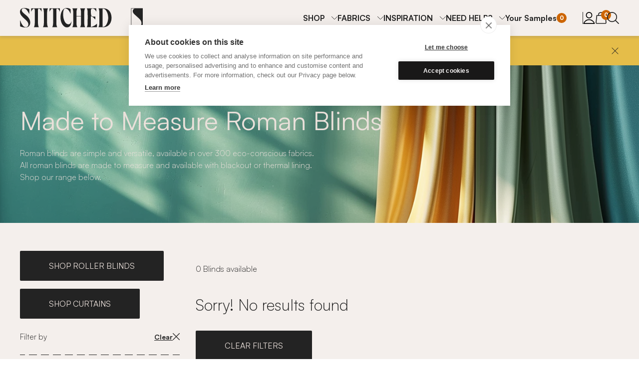

--- FILE ---
content_type: text/html; charset=utf-8
request_url: https://www.stitched.co.uk/made-to-measure/blinds/roman/neutrals-cool/cotton/the-nudes-herringbone
body_size: 19226
content:
<!DOCTYPE html>
<html class="" lang="en">
  <head>
    <script defer src="/js/packs/lazy_load-db844ee561b3a1549dfdfe4b09a82d17.js?vsn=d">
    </script>
    <script defer src="/js/packs/application-1bd6607cfb7021b4217d2beda66f1eba.js?vsn=d">
    </script>

      <script>
        (function(w,d,s,l,i){w[l]=w[l]||[];w[l].push({'gtm.start':
        new Date().getTime(),event:'gtm.js'});var f=d.getElementsByTagName(s)[0],
        j=d.createElement(s),dl=l!='dataLayer'?'&l='+l:'';j.async=true;j.src=
        'https://www.googletagmanager.com/gtm.js?id='+i+dl;f.parentNode.insertBefore(j,f);
        })(window,document,'script','dataLayer','GTM-MDBG7BG');
      </script>

    <meta charset="utf-8">
    <meta charset="UTF-8" content="OX9zJit2EQQvLEY0GDMeIXQ5HmE3JzMfPL8_g9uJdb3SNugJLC3LN_jq" csrf-param="_csrf_token" method-param="_method" name="csrf-token">
    <meta name="csrf-param" content="_csrf_token">
    <meta http-equiv="X-UA-Compatible" content="IE=edge">
    <meta name="appsignal-token" content="1b021776-1194-4e5e-9f7d-18c0a4cec6db">

    <link rel="stylesheet" type="text/css" href="/css/styles-a20827d38178a8787f2a5aceb6bcb8ea.css?vsn=d">

    <link rel="apple-touch-icon" sizes="180x180" href="/apple-touch-icon.png">
    <link rel="icon" type="image/png" sizes="32x32" href="/favicon-32x32.png">
    <link rel="icon" type="image/png" sizes="16x16" href="/favicon-16x16.png">
    <link rel="manifest" href="/manifest.json">

    <meta name="viewport" content="width=device-width, initial-scale=1.0">

      <title>Made to Measure Roman Blinds</title>


      <meta name="description" content="Explore our made to measure roman blinds available in a number of colours and textures. Privacy blinds. Blackout blinds. Shop now.">

    <meta property="og:type" content="article">

      <meta property="og:description" content="Explore our made to measure roman blinds available in a number of colours and textures. Privacy blinds. Blackout blinds. Shop now.">


      <meta property="og:title" content="Shop Made to Measure Roman Blinds | Stitched.co.uk">


      <meta property="og:image" content="https://res.cloudinary.com/madebystitched/image/upload/v1629890192/Flyp/Blinds_0007.jpg">

    <meta property="og:url" content="https://www.stitched.co.uk/made-to-measure/blinds/roman/neutrals-cool/cotton/the-nudes-herringbone">
    <meta property="og:site_name" content="Stitched">

    <meta property="fb:app_id" content="1121013528099681">

    <meta name="twitter:card" content="summary_large_image">
    <meta name="twitter:site" content="@madebystitched">
    <meta name="twitter:creator" content="@madebystitched">

      <meta name="twitter:title" content="Shop Made to Measure Roman Blinds | Stitched.co.uk">


      <meta name="twitter:description" content="Explore our made to measure roman blinds available in a number of colours and textures. Privacy blinds. Blackout blinds. Shop now.">


      <meta name="twitter:image" content="https://res.cloudinary.com/madebystitched/image/upload/v1629890192/Flyp/Blinds_0007.jpg">

    <link rel="canonical" href="https://www.stitched.co.uk/made-to-measure/blinds/roman/neutrals-cool/cotton/the-nudes-herringbone">


      <script>
        var app_id = 'ntn4phob';

          window.intercomSettings = { app_id: app_id };

      </script>
      <script>
        (function () {
          var w = window;
          var ic = w.Intercom;
          if (typeof ic === "function") {
            ic("reattach_activator");
            ic("update", intercomSettings);
          } else {
            var d = document;
            var i = function () {
              i.c(arguments);
            };
            i.q = [];
            i.c = function (args) {
              i.q.push(args);
            };
            w.Intercom = i;
            function l() {
              var s = d.createElement("script");
              s.type = "text/javascript";
              s.defer = true;
              s.src = "https://widget.intercom.io/widget/ntn4phob";
              var x = d.getElementsByTagName("script")[0];
              x.parentNode.insertBefore(s, x);
            }
            if (w.attachEvent) {
              w.attachEvent("onload", l);
            } else {
              w.addEventListener("load", l, false);
            }
          }
        })();
      </script>

  </head>
  <body id="body">

      <noscript>
        <iframe src="https://www.googletagmanager.com/gtag/js?id=GTM-MDBG7BG" height="0" width="0" style="display:none;visibility:hidden">
        </iframe>
      </noscript>

    <article phx-update="ignore" class="text-banner" data-variant="hidden" id="text-banner">
  
    <a href="https://www.stitched.co.uk/pages/home-measuring-service">
      <p>
Book our home measuring service in London</p>

    </a>
  
  <button aria-label="Close" type="button">
    <span class="visually-hidden">Close</span>
  </button>
</article>
    <div id="phx-GIrpGINHH-197NlB" data-phx-main data-phx-session="SFMyNTY.[base64].WVTXGp-cH0GElN8N5pLS90Vs7SJWGuKfobJ_fUCsc4M" data-phx-static="SFMyNTY.[base64].3XqKFY8joCVbldvLB7trblf1TYod1fgf3F67ulkemR8"><div class="header-container">
  <header id="navigation" phx-hook="NavigationBar">
    <nav class="content-container">
      <a href="/" class="logo-link" id="nav-home">
        <div role="img" aria-label="Stitched logo"></div>
      </a>
      <div class="nav-container">
        <ul class="categories" id="nav-categories" data-expanded="false" phx-update="ignore" role="menubar">
          <li class="search-mobile">
            <a href="/search" id="nav-search-mobile">
              <svg role="img" title="search" id="icons-functional-search-7RrvrQ" xmlns="http://www.w3.org/2000/svg" fill="none" viewbox="0 0 24 24"><g stroke="#232323" stroke-linecap="round" stroke-linejoin="round" stroke-width="1.714" clip-path="url(#a)"><path d="M10.006 19.44a9.291 9.291 0 1 0 0-18.583 9.291 9.291 0 0 0 0 18.583ZM23 23.143l-6.428-6.428"></path></g><defs><clippath><rect width="24" height="24" fill="#fff"></rect></clippath></defs></svg> Search
            </a>
          </li>
          
            <li role="menuitem" aria-haspopup="true">
              <button class="navigation-item font-weight-bold" data-expander="nav-dropdowns" aria-controls="nav-SHOP">
                SHOP
              </button>
              <div class="navigation-panel" id="nav-SHOP">
                <div class="panel-inner content-container">
                  <div class="panel-text">
                    <p class="panel-tagline">Explore the full range</p>
                    <p class="panel-description">Made to measure in the UK</p>
                  </div>
                  <div class="panel-items">
                    <div class="panel-items-inner" role="menu">
                      
                        <a href="/fabrics?fabric_category=Curtains" class="panel-item" role="menuitem">
                          <article class="card">
                            <img alt="" src="https://res.cloudinary.com/madebystitched/image/upload/ar_1:1,c_fill,dpr_2,f_auto,g_faces:center,q_auto:eco,w_200/v1660656256/Hannah/Photoshoots/Kati/sample-pack.jpg">
                            <p>FREE SAMPLES</p>
                          </article>
                        </a>
                      
                        <a href="/pages/home-measuring-service" class="panel-item" role="menuitem">
                          <article class="card">
                            <img alt="" src="https://res.cloudinary.com/madebystitched/image/upload/ar_1:1,c_fill,dpr_2,f_auto,g_faces:center,q_auto:eco,w_200/v1722243258/Stock/measure_2be00c_square.jpg">
                            <p>BOOK HOME MEASURING</p>
                          </article>
                        </a>
                      
                        <a href="https://www.stitched.co.uk/made-to-measure/curtains" class="panel-item" role="menuitem">
                          <article class="card">
                            <img alt="" src="https://res.cloudinary.com/madebystitched/image/upload/ar_1:1,c_fill,dpr_2,f_auto,g_faces:center,q_auto:eco,w_200/v1626362256/Olivia%20Thompson/01_Stitched%20Homes/15_Justin/image00001.jpg">
                            <p>SHOP CURTAINS</p>
                          </article>
                        </a>
                      
                        <a href="https://www.stitched.co.uk/made-to-measure/blinds/roman" class="panel-item" role="menuitem">
                          <article class="card">
                            <img alt="" src="https://res.cloudinary.com/madebystitched/image/upload/ar_1:1,c_fill,dpr_2,f_auto,g_faces:center,q_auto:eco,w_200/v1636544336/Tori%20O%27Connor/Sophie%20Gould/Stitched-Sophie-Gould-68.jpg">
                            <p>SHOP ROMAN BLINDS</p>
                          </article>
                        </a>
                      
                        <a href="https://www.stitched.co.uk/made-to-measure/blinds/roller" class="panel-item" role="menuitem">
                          <article class="card">
                            <img alt="" src="https://res.cloudinary.com/madebystitched/image/upload/ar_1:1,c_fill,dpr_2,f_auto,g_faces:center,q_auto:eco,w_200/v1712093354/Hannah/Awesome%20Interiors/Roller/Roller_Jute_Blackout.png">
                            <p>SHOP ROLLER BLINDS</p>
                          </article>
                        </a>
                      
                        <a href="https://www.stitched.co.uk/pages/motorised-curtains-blinds" class="panel-item" role="menuitem">
                          <article class="card">
                            <img alt="" src="https://res.cloudinary.com/madebystitched/image/upload/ar_1:1,c_fill,dpr_2,f_auto,g_faces:center,q_auto:eco,w_200/v1672915080/Somfy/Somfy_10060.jpg">
                            <p>MOTORISED CURTAINS + BLINDS</p>
                          </article>
                        </a>
                      
                        <a href="https://www.stitched.co.uk/products/curtains?fabric_colour=612&amp;fabric_type=43&amp;has_blackout=false&amp;heading_type=Pencil&amp;is_single=false&amp;lining=unlined&amp;mount[heading_type]=Pencil&amp;mount[style]=No+Pole&amp;mount[window_type]=flat&amp;pooling=just_touching&amp;product_type=curtains" class="panel-item" role="menuitem">
                          <article class="card">
                            <img alt="" src="https://res.cloudinary.com/madebystitched/image/upload/ar_1:1,c_fill,dpr_2,f_auto,g_faces:center,q_auto:eco,w_200/v1580987717/Megan%20Taylor/Stitched%20Homes/Richard%20and%20Jenny/Stitched_Wimbledon-54.jpg">
                            <p>DESIGN STUDIO</p>
                          </article>
                        </a>
                      
                        <a href="/shop/fabrics" class="panel-item" role="menuitem">
                          <article class="card">
                            <img alt="" src="https://res.cloudinary.com/madebystitched/image/upload/ar_1:1,c_fill,dpr_2,f_auto,g_faces:center,q_auto:eco,w_200/v1560332216/Olivia%20Thompson/02_Fabrics/13_Sheer/SHOT_6.jpg">
                            <p>ALL FABRICS</p>
                          </article>
                        </a>
                      
                        <a href="https://www.stitched.co.uk/shop/bespoke-metal-curtain-poles" class="panel-item" role="menuitem">
                          <article class="card">
                            <img alt="" src="https://res.cloudinary.com/madebystitched/image/upload/ar_1:1,c_fill,dpr_2,f_auto,g_faces:center,q_auto:eco,w_200/v1581522052/Static%20Website%20Assets/navbar-poles-and-tracks.jpg">
                            <p>METAL CURTAIN POLES </p>
                          </article>
                        </a>
                      
                        <a href="https://www.stitched.co.uk/shop/bespoke-curtain-tracks" class="panel-item" role="menuitem">
                          <article class="card">
                            <img alt="" src="https://res.cloudinary.com/madebystitched/image/upload/ar_1:1,c_fill,dpr_2,f_auto,g_faces:center,q_auto:eco,w_200/v1575376289/Olivia%20Thompson/01_Stitched%20Homes/14_Dave%20Kempthorne/Track_2_square.jpg">
                            <p>CURTAIN TRACKS</p>
                          </article>
                        </a>
                      
                        <a href="https://www.stitched.co.uk/shop/bespoke-wooden-curtain-poles" class="panel-item" role="menuitem">
                          <article class="card">
                            <img alt="" src="https://res.cloudinary.com/madebystitched/image/upload/ar_1:1,c_fill,dpr_2,f_auto,g_faces:center,q_auto:eco,w_200/v1555001091/Olivia%20Thompson/01_Stitched%20Homes/10_Marie%20-%20Rivet%20Quench%20Curtains/Rings_3.jpg">
                            <p>WOODEN CURTAIN POLES</p>
                          </article>
                        </a>
                      
                        <a href="/shop/gift-cards" class="panel-item" role="menuitem">
                          <article class="card">
                            <img alt="" src="https://res.cloudinary.com/madebystitched/image/upload/ar_1:1,c_fill,dpr_2,f_auto,g_faces:center,q_auto:eco,w_200/v1649663490/Hannah/Gift%20Cards/100.jpg">
                            <p>GIFT CARDS</p>
                          </article>
                        </a>
                      
                    </div>
                    <div class="panel-controls">
                      <button aria-label="Previous" class="swiper-button-prev" data-controls="prev">
                        Previous
                      </button>
                      <button aria-label="Next" class="swiper-button-next" data-controls="next">
                        Next
                      </button>
                    </div>
                  </div>
                </div>
              </div>
            </li>
          
            <li role="menuitem" aria-haspopup="true">
              <button class="navigation-item font-weight-bold" data-expander="nav-dropdowns" aria-controls="nav-FABRICS">
                FABRICS
              </button>
              <div class="navigation-panel" id="nav-FABRICS">
                <div class="panel-inner content-container">
                  <div class="panel-text">
                    <p class="panel-tagline">Our collection of feel-good fabrics</p>
                    <p class="panel-description">Beautiful colours and touchable textures</p>
                  </div>
                  <div class="panel-items">
                    <div class="panel-items-inner" role="menu">
                      
                        <a href="/fabrics?fabric_category=Curtains" class="panel-item" role="menuitem">
                          <article class="card">
                            <img alt="" src="https://res.cloudinary.com/madebystitched/image/upload/ar_1:1,c_fill,dpr_2,f_auto,g_faces:center,q_auto:eco,w_200/v1660656256/Hannah/Photoshoots/Kati/sample-pack.jpg">
                            <p>FREE SAMPLES</p>
                          </article>
                        </a>
                      
                        <a href="/shop/our-fabrics" class="panel-item" role="menuitem">
                          <article class="card">
                            <img alt="" src="https://res.cloudinary.com/madebystitched/image/upload/ar_1:1,c_fill,dpr_2,f_auto,g_faces:center,q_auto:eco,w_200/v1560332216/Olivia%20Thompson/02_Fabrics/13_Sheer/SHOT_6.jpg">
                            <p>OUR FABRICS</p>
                          </article>
                        </a>
                      
                        <a href="/pages/our-colours" class="panel-item" role="menuitem">
                          <article class="card">
                            <img alt="" src="https://res.cloudinary.com/madebystitched/image/upload/ar_1:1,c_fill,dpr_2,f_auto,g_faces:center,q_auto:eco,w_200/v1554995712/Olivia%20Thompson/05_Social/190315_Stitched_Shot_20_square.jpg">
                            <p>OUR COLOURS</p>
                          </article>
                        </a>
                      
                        <a href="https://www.stitched.co.uk/made-to-measure/curtains/linen/cafe-curtains" class="panel-item" role="menuitem">
                          <article class="card">
                            <img alt="" src="https://res.cloudinary.com/madebystitched/image/upload/ar_1:1,c_fill,dpr_2,f_auto,g_faces:center,q_auto:eco,w_200/v1716390565/Hannah/Awesome%20Interiors/Cafe%20Curtains/Cafe%20Curtains%20Bathroom.png">
                            <p>MADE TO MEASURE CAFE CURTAINS</p>
                          </article>
                        </a>
                      
                        <a href="https://www.stitched.co.uk/made-to-measure/curtains/linen" class="panel-item" role="menuitem">
                          <article class="card">
                            <img alt="" src="https://res.cloudinary.com/madebystitched/image/upload/ar_1:1,c_fill,dpr_2,f_auto,g_faces:center,q_auto:eco,w_200/v1581521028/Static%20Website%20Assets/navbar-linton.jpg">
                            <p>MADE TO MEASURE LINEN CURTAINS</p>
                          </article>
                        </a>
                      
                        <a href="https://www.stitched.co.uk/made-to-measure/curtains/cotton" class="panel-item" role="menuitem">
                          <article class="card">
                            <img alt="" src="https://res.cloudinary.com/madebystitched/image/upload/ar_1:1,c_fill,dpr_2,f_auto,g_faces:center,q_auto:eco,w_200/v1623855187/Toby/Upcycled%20Cotton/IMG_7466.jpg">
                            <p>MADE TO MEASURE COTTON CURTAINS</p>
                          </article>
                        </a>
                      
                        <a href="https://www.stitched.co.uk/made-to-measure/curtains/wool" class="panel-item" role="menuitem">
                          <article class="card">
                            <img alt="" src="https://res.cloudinary.com/madebystitched/image/upload/ar_1:1,c_fill,dpr_2,f_auto,g_faces:center,q_auto:eco,w_200/v1581521028/Static%20Website%20Assets/navbar-wool.jpg">
                            <p>MADE TO MEASURE WOOL CURTAINS</p>
                          </article>
                        </a>
                      
                        <a href="https://www.stitched.co.uk/made-to-measure/curtains/cotton/velvet" class="panel-item" role="menuitem">
                          <article class="card">
                            <img alt="" src="https://res.cloudinary.com/madebystitched/image/upload/ar_1:1,c_fill,dpr_2,f_auto,g_faces:center,q_auto:eco,w_200/v1554995810/Olivia%20Thompson/04_Product/Stitched_Velvet_CU_4x5.jpg">
                            <p>MADE TO MEASURE VELVET CURTAINS</p>
                          </article>
                        </a>
                      
                        <a href="https://www.stitched.co.uk/made-to-measure/curtains/recycled" class="panel-item" role="menuitem">
                          <article class="card">
                            <img alt="" src="https://res.cloudinary.com/madebystitched/image/upload/ar_1:1,c_fill,dpr_2,f_auto,g_faces:center,q_auto:eco,w_200/v1581521028/Static%20Website%20Assets/navbar-revive.jpg">
                            <p>MADE TO MEASURE RECYCLED CURTAINS</p>
                          </article>
                        </a>
                      
                        <a href="https://www.stitched.co.uk/made-to-measure/curtains/hemp" class="panel-item" role="menuitem">
                          <article class="card">
                            <img alt="" src="https://res.cloudinary.com/madebystitched/image/upload/ar_1:1,c_fill,dpr_2,f_auto,g_faces:center,q_auto:eco,w_200/v1581521028/Static%20Website%20Assets/navbar-hemp.jpg">
                            <p>MADE TO MEASURE HEMP CURTAINS</p>
                          </article>
                        </a>
                      
                        <a href="https://www.stitched.co.uk/made-to-measure/curtains/silk" class="panel-item" role="menuitem">
                          <article class="card">
                            <img alt="" src="https://res.cloudinary.com/madebystitched/image/upload/ar_1:1,c_fill,dpr_2,f_auto,g_faces:center,q_auto:eco,w_200/v1554997308/Olivia%20Thompson/02_Fabrics/07_Silk/Silks.jpg">
                            <p>MADE TO MEASURE SILK CURTAINS</p>
                          </article>
                        </a>
                      
                        <a href="https://www.stitched.co.uk/made-to-measure/curtains/flax" class="panel-item" role="menuitem">
                          <article class="card">
                            <img alt="" src="https://res.cloudinary.com/madebystitched/image/upload/ar_1:1,c_fill,dpr_2,f_auto,g_faces:center,q_auto:eco,w_200/v1581357198/Static%20Website%20Assets/navbar-flax.jpg">
                            <p>MADE TO MEASURE FLAX CURTAINS</p>
                          </article>
                        </a>
                      
                        <a href="https://www.stitched.co.uk/pages/made-to-measure-bay-window-curtains" class="panel-item" role="menuitem">
                          <article class="card">
                            <img alt="" src="https://res.cloudinary.com/madebystitched/image/upload/ar_1:1,c_fill,dpr_2,f_auto,g_faces:center,q_auto:eco,w_200/v1721308791/Megan%20Taylor/Stitched%20Homes/Alice%20Vincent/High%20res/Jpegs/JPEG/Stiched_Alice-45_b4a51a_Square.jpg">
                            <p>MADE TO MEASURE BAY WINDOW CURTAINS</p>
                          </article>
                        </a>
                      
                        <a href="https://www.stitched.co.uk/made-to-measure/blinds/roman/cotton" class="panel-item" role="menuitem">
                          <article class="card">
                            <img alt="" src="https://res.cloudinary.com/madebystitched/image/upload/ar_1:1,c_fill,dpr_2,f_auto,g_faces:center,q_auto:eco,w_200/v1711556405/Hannah/Awesome%20Interiors/Cotton%20Weave/Cotton_Weave_Blinds_Latte.png">
                            <p>MADE TO MEASURE COTTON BLINDS</p>
                          </article>
                        </a>
                      
                        <a href="https://www.stitched.co.uk/made-to-measure/blinds/roman/linen" class="panel-item" role="menuitem">
                          <article class="card">
                            <img alt="" src="https://res.cloudinary.com/madebystitched/image/upload/ar_1:1,c_fill,dpr_2,f_auto,g_faces:center,q_auto:eco,w_200/v1712151913/Hannah/Awesome%20Interiors/Relaxed%20Linen/Relaxed_Linen_Cypress_Grove_Blinds.png">
                            <p>MADE TO MEASURE LINEN BLINDS</p>
                          </article>
                        </a>
                      
                        <a href="https://www.stitched.co.uk/made-to-measure/blinds/roman/wool" class="panel-item" role="menuitem">
                          <article class="card">
                            <img alt="" src="https://res.cloudinary.com/madebystitched/image/upload/ar_1:1,c_fill,dpr_2,f_auto,g_faces:center,q_auto:eco,w_200/v1709740040/Hannah/Awesome%20Interiors/Wool/Wool_Calypso_Blinds.png">
                            <p>MADE TO MEASURE WOOL BLINDS</p>
                          </article>
                        </a>
                      
                        <a href="https://www.stitched.co.uk/made-to-measure/blinds/roman/cotton/velvet" class="panel-item" role="menuitem">
                          <article class="card">
                            <img alt="" src="https://res.cloudinary.com/madebystitched/image/upload/ar_1:1,c_fill,dpr_2,f_auto,g_faces:center,q_auto:eco,w_200/v1711634474/Hannah/Awesome%20Interiors/Velvet/Velvet_Pink_Opal_Blinds.png">
                            <p>MADE TO MEASURE VELVET BLINDS</p>
                          </article>
                        </a>
                      
                        <a href="https://www.stitched.co.uk/made-to-measure/blinds/roman/recycled" class="panel-item" role="menuitem">
                          <article class="card">
                            <img alt="" src="https://res.cloudinary.com/madebystitched/image/upload/ar_1:1,c_fill,dpr_2,f_auto,g_faces:center,q_auto:eco,w_200/v1709123675/Hannah/Awesome%20Interiors/Revive%20Curtains/Revive_Meditate_roman_blind.png">
                            <p>MADE TO MEASURE RECYCLED BLINDS</p>
                          </article>
                        </a>
                      
                        <a href="https://www.stitched.co.uk/made-to-measure/blinds/roman/hemp" class="panel-item" role="menuitem">
                          <article class="card">
                            <img alt="" src="https://res.cloudinary.com/madebystitched/image/upload/ar_1:1,c_fill,dpr_2,f_auto,g_faces:center,q_auto:eco,w_200/v1712070064/Hannah/Awesome%20Interiors/Hemp/Hemp_Matcha_Blinds.png">
                            <p>MADE TO MEASURE HEMP BLINDS</p>
                          </article>
                        </a>
                      
                        <a href="https://www.stitched.co.uk/made-to-measure/blinds/roman/silk" class="panel-item" role="menuitem">
                          <article class="card">
                            <img alt="" src="https://res.cloudinary.com/madebystitched/image/upload/ar_1:1,c_fill,dpr_2,f_auto,g_faces:center,q_auto:eco,w_200/v1712075281/Hannah/Awesome%20Interiors/Upcycled%20Silk/Upcycled_Silk_Rococo_Red_Blinds.png">
                            <p>MADE TO MEASURE SILK BLINDS</p>
                          </article>
                        </a>
                      
                        <a href="https://www.stitched.co.uk/made-to-measure/blinds/roman/flax" class="panel-item" role="menuitem">
                          <article class="card">
                            <img alt="" src="https://res.cloudinary.com/madebystitched/image/upload/ar_1:1,c_fill,dpr_2,f_auto,g_faces:center,q_auto:eco,w_200/v1710438852/Hannah/Awesome%20Interiors/Flax/Flax_Pollen_Blinds.png">
                            <p>MADE TO MEASURE FLAX BLINDS</p>
                          </article>
                        </a>
                      
                    </div>
                    <div class="panel-controls">
                      <button aria-label="Previous" class="swiper-button-prev" data-controls="prev">
                        Previous
                      </button>
                      <button aria-label="Next" class="swiper-button-next" data-controls="next">
                        Next
                      </button>
                    </div>
                  </div>
                </div>
              </div>
            </li>
          
            <li role="menuitem" aria-haspopup="true">
              <button class="navigation-item font-weight-bold" data-expander="nav-dropdowns" aria-controls="nav-INSPIRATION">
                INSPIRATION
              </button>
              <div class="navigation-panel" id="nav-INSPIRATION">
                <div class="panel-inner content-container">
                  <div class="panel-text">
                    <p class="panel-tagline">Get inspired!</p>
                    <p class="panel-description">Discover top tips, trends and step inside a real Stitched home</p>
                  </div>
                  <div class="panel-items">
                    <div class="panel-items-inner" role="menu">
                      
                        <a href="/inspiration" class="panel-item" role="menuitem">
                          <article class="card">
                            <img alt="" src="https://res.cloudinary.com/madebystitched/image/upload/ar_1:1,c_fill,dpr_2,f_auto,g_faces:center,q_auto:eco,w_200/v1575376291/Olivia%20Thompson/01_Stitched%20Homes/14_Dave%20Kempthorne/Curtain_CloseUp.jpg">
                            <p>ALL INSPIRATION</p>
                          </article>
                        </a>
                      
                        <a href="/inspiration?room_type=stitched_homes" class="panel-item" role="menuitem">
                          <article class="card">
                            <img alt="" src="https://res.cloudinary.com/madebystitched/image/upload/ar_1:1,c_fill,dpr_2,f_auto,g_faces:center,q_auto:eco,w_200/v1636544322/Tori%20O%27Connor/Sophie%20Gould/Stitched-Sophie-Gould-67.jpg">
                            <p>STITCHED HOMES</p>
                          </article>
                        </a>
                      
                        <a href="https://www.stitched.co.uk/tools/colour-match" class="panel-item" role="menuitem">
                          <article class="card">
                            <img alt="" src="https://res.cloudinary.com/madebystitched/image/upload/ar_1:1,c_fill,dpr_2,f_auto,g_faces:center,q_auto:eco,w_200/v1711374742/Hannah/Photoshoots/Moodboards/Blue_moodboard_Farrow_Ball.jpg">
                            <p>FARROW &amp; BALL COLOUR MATCH</p>
                          </article>
                        </a>
                      
                        <a href="https://www.stitched.co.uk/pages/find-your-fabric" class="panel-item" role="menuitem">
                          <article class="card">
                            <img alt="" src="https://res.cloudinary.com/madebystitched/image/upload/ar_1:1,c_fill,dpr_2,f_auto,g_faces:center,q_auto:eco,w_200/v1554997525/Olivia%20Thompson/02_Fabrics/10_Velvet/Stitched_Velvet_CU_4x5.jpg">
                            <p>FIND YOUR FABRIC</p>
                          </article>
                        </a>
                      
                        <a href="https://www.stitched.co.uk/inspiration/heading-guide" class="panel-item" role="menuitem">
                          <article class="card">
                            <img alt="" src="https://res.cloudinary.com/madebystitched/image/upload/ar_1:1,c_fill,dpr_2,f_auto,g_faces:center,q_auto:eco,w_200/v1554994930/Olivia%20Thompson/01_Stitched%20Homes/03_Taffeta%20-%20Synergy%20Medley%20curtains/stitched.co.uk-pencil-pleat-curtains-synergy-pink-sustainable-fabric-curtains-and-blinds.jpg">
                            <p>CURTAIN HEADINGS</p>
                          </article>
                        </a>
                      
                        <a href="https://www.stitched.co.uk/inspiration/lining-guide" class="panel-item" role="menuitem">
                          <article class="card">
                            <img alt="" src="https://res.cloudinary.com/madebystitched/image/upload/ar_1:1,c_fill,dpr_2,f_auto,g_faces:center,q_auto:eco,w_200/v1660651146/Hannah/Photoshoots/Chris/Chris-living-room-lining.jpg">
                            <p>LINING</p>
                          </article>
                        </a>
                      
                        <a href="https://www.stitched.co.uk/pages/cafe-curtains" class="panel-item" role="menuitem">
                          <article class="card">
                            <img alt="" src="https://res.cloudinary.com/madebystitched/image/upload/ar_1:1,c_fill,dpr_2,f_auto,g_faces:center,q_auto:eco,w_200/v1716390565/Hannah/Awesome%20Interiors/Cafe%20Curtains/Cafe%20Curtains%20Bathroom.png">
                            <p>CAFE CURTAINS</p>
                          </article>
                        </a>
                      
                        <a href="/inspiration?room_type=tips" class="panel-item" role="menuitem">
                          <article class="card">
                            <img alt="" src="https://res.cloudinary.com/madebystitched/image/upload/ar_1:1,c_fill,dpr_2,f_auto,g_faces:center,q_auto:eco,w_200/v1581357347/Static%20Website%20Assets/navbar-tips.jpg">
                            <p>TOP TIPS</p>
                          </article>
                        </a>
                      
                    </div>
                    <div class="panel-controls">
                      <button aria-label="Previous" class="swiper-button-prev" data-controls="prev">
                        Previous
                      </button>
                      <button aria-label="Next" class="swiper-button-next" data-controls="next">
                        Next
                      </button>
                    </div>
                  </div>
                </div>
              </div>
            </li>
          
            <li role="menuitem" aria-haspopup="true">
              <button class="navigation-item font-weight-bold" data-expander="nav-dropdowns" aria-controls="nav-NEED HELP?">
                NEED HELP?
              </button>
              <div class="navigation-panel" id="nav-NEED HELP?">
                <div class="panel-inner content-container">
                  <div class="panel-text">
                    <p class="panel-tagline">We&#39;re always on hand to help...</p>
                    <p class="panel-description">Get in touch - hello@stitched.co.uk</p>
                  </div>
                  <div class="panel-items">
                    <div class="panel-items-inner" role="menu">
                      
                        <a href="https://www.stitched.co.uk/pages/free-measuring" class="panel-item" role="menuitem">
                          <article class="card">
                            <img alt="" src="https://res.cloudinary.com/madebystitched/image/upload/ar_1:1,c_fill,dpr_2,f_auto,g_faces:center,q_auto:eco,w_200/v1683126358/Hannah/Web%20infographics/Nav%20bar/Nav_bar9.png">
                            <p>IN-HOME MEASURING</p>
                          </article>
                        </a>
                      
                        <a href="/pages/video-consultation" class="panel-item" role="menuitem">
                          <article class="card">
                            <img alt="" src="https://res.cloudinary.com/madebystitched/image/upload/ar_1:1,c_fill,dpr_2,f_auto,g_faces:center,q_auto:eco,w_200/v1658233750/Hannah/Web%20infographics/Nav%20bar/Nav_bar6.png">
                            <p>DESIGN CONSULTATION</p>
                          </article>
                        </a>
                      
                        <a href="/measuring/measuring-guide" class="panel-item" role="menuitem">
                          <article class="card">
                            <img alt="" src="https://res.cloudinary.com/madebystitched/image/upload/ar_1:1,c_fill,dpr_2,f_auto,g_faces:center,q_auto:eco,w_200/v1658234200/Hannah/Web%20infographics/Nav%20bar/Nav_bar5.png">
                            <p>MEASURING GUIDES</p>
                          </article>
                        </a>
                      
                        <a href="/pages/installation" class="panel-item" role="menuitem">
                          <article class="card">
                            <img alt="" src="https://res.cloudinary.com/madebystitched/image/upload/ar_1:1,c_fill,dpr_2,f_auto,g_faces:center,q_auto:eco,w_200/v1658233751/Hannah/Web%20infographics/Nav%20bar/Nav_bar7.png">
                            <p>INSTALLATION GUIDES</p>
                          </article>
                        </a>
                      
                        <a href="https://www.stitched.co.uk/pages/our-products-and-pricing" class="panel-item" role="menuitem">
                          <article class="card">
                            <img alt="" src="https://res.cloudinary.com/madebystitched/image/upload/ar_1:1,c_fill,dpr_2,f_auto,g_faces:center,q_auto:eco,w_200/v1658234200/Hannah/Web%20infographics/Nav%20bar/Nav_bar3.png">
                            <p>OUR PRICING</p>
                          </article>
                        </a>
                      
                        <a href="/pages/help" class="panel-item" role="menuitem">
                          <article class="card">
                            <img alt="" src="https://res.cloudinary.com/madebystitched/image/upload/ar_1:1,c_fill,dpr_2,f_auto,g_faces:center,q_auto:eco,w_200/v1658233750/Hannah/Web%20infographics/Nav%20bar/Nav_bar.png">
                            <p>HELP</p>
                          </article>
                        </a>
                      
                        <a href="/contact" class="panel-item" role="menuitem">
                          <article class="card">
                            <img alt="" src="https://res.cloudinary.com/madebystitched/image/upload/ar_1:1,c_fill,dpr_2,f_auto,g_faces:center,q_auto:eco,w_200/v1658233750/Hannah/Web%20infographics/Nav%20bar/Nav_bar2.png">
                            <p>CONTACT US</p>
                          </article>
                        </a>
                      
                        <a href="https://www.stitched.co.uk/pages/why-choose-stitched" class="panel-item" role="menuitem">
                          <article class="card">
                            <img alt="" src="https://res.cloudinary.com/madebystitched/image/upload/ar_1:1,c_fill,dpr_2,f_auto,g_faces:center,q_auto:eco,w_200/v1662379509/Hannah/Web%20infographics/Nav%20bar/Nav_bar8.png">
                            <p>WHY STITCHED?</p>
                          </article>
                        </a>
                      
                        <a href="/faqs" class="panel-item" role="menuitem">
                          <article class="card">
                            <img alt="" src="https://res.cloudinary.com/madebystitched/image/upload/ar_1:1,c_fill,dpr_2,f_auto,g_faces:center,q_auto:eco,w_200/v1658233750/Hannah/Web%20infographics/Nav%20bar/Nav_bar.png">
                            <p>FAQS</p>
                          </article>
                        </a>
                      
                        <a href="/shop/accessories" class="panel-item" role="menuitem">
                          <article class="card">
                            <img alt="" src="https://res.cloudinary.com/madebystitched/image/upload/ar_1:1,c_fill,dpr_2,f_auto,g_faces:center,q_auto:eco,w_200/v1658233750/Hannah/Web%20infographics/Nav%20bar/Nav_bar4.png">
                            <p>ACCESSORIES</p>
                          </article>
                        </a>
                      
                    </div>
                    <div class="panel-controls">
                      <button aria-label="Previous" class="swiper-button-prev" data-controls="prev">
                        Previous
                      </button>
                      <button aria-label="Next" class="swiper-button-next" data-controls="next">
                        Next
                      </button>
                    </div>
                  </div>
                </div>
              </div>
            </li>
          
          <li class="account-mobile">
            <!-- Hide on desktop -->
            
              <a href="/users/sign_up">
                Sign In / Sign Up
              </a>
            
          </li>
        </ul>
        <ul class="navigation-icons">
          <li class="your-samples">
            <div class="navigation-panel" id="nav-samples-panel">
              <div class="nav-samples content-container" id="navigation-samples">
  <div class="samples-copy">
    <h3>Sample pack</h3>
    <p>
      Select up to 8 fabric samples and we'll deliver them for free!
    </p>
  </div>
  <div class="button-container">
    
      <a href="/fabrics" class="button-ghost">
        TAKE YOUR PICK
      </a>
    
  </div>
  <div id="sample-pack-mobile-target" class="sample-container cluster">
  

  
    
      <div class="sample-swatch sample-swatch-placeholder" data-variant="empty">
  <a href="/fabrics" id="sample-pack-mobile-add-sample-1">
    <span></span>
  </a>
</div>
    
      <div class="sample-swatch sample-swatch-placeholder" data-variant="empty">
  <a href="/fabrics" id="sample-pack-mobile-add-sample-2">
    <span></span>
  </a>
</div>
    
      <div class="sample-swatch sample-swatch-placeholder" data-variant="empty">
  <a href="/fabrics" id="sample-pack-mobile-add-sample-3">
    <span></span>
  </a>
</div>
    
      <div class="sample-swatch sample-swatch-placeholder" data-variant="empty">
  <a href="/fabrics" id="sample-pack-mobile-add-sample-4">
    <span></span>
  </a>
</div>
    
      <div class="sample-swatch sample-swatch-placeholder" data-variant="empty">
  <a href="/fabrics" id="sample-pack-mobile-add-sample-5">
    <span></span>
  </a>
</div>
    
      <div class="sample-swatch sample-swatch-placeholder" data-variant="empty">
  <a href="/fabrics" id="sample-pack-mobile-add-sample-6">
    <span></span>
  </a>
</div>
    
      <div class="sample-swatch sample-swatch-placeholder" data-variant="empty">
  <a href="/fabrics" id="sample-pack-mobile-add-sample-7">
    <span></span>
  </a>
</div>
    
      <div class="sample-swatch sample-swatch-placeholder" data-variant="empty">
  <a href="/fabrics" id="sample-pack-mobile-add-sample-8">
    <span></span>
  </a>
</div>
    
  
</div>
</div>
            </div>
            <button aria-label="Your Sample" data-expander="nav-dropdowns nav-mobile" aria-controls="nav-samples-panel">
              <span class="font-weight-bold">Your Samples</span>
              <span class="sample-count">0</span>
            </button>
          </li>
          <li class="account">
            <!-- Hide on tablet/mobile -->
            
              <a href="/users/sign_up">
                <svg role="img" title="sign up" id="icons-functional-profile-fD0ThJ" viewbox="0 0 24 24" fill="none" xmlns="http://www.w3.org/2000/svg"><path d="M12.0001 12C15.0772 12 17.5716 9.50559 17.5716 6.42857C17.5716 3.35156 15.0772 0.857143 12.0001 0.857143C8.92312 0.857143 6.42871 3.35156 6.42871 6.42857C6.42871 9.50559 8.92312 12 12.0001 12Z" stroke="black" stroke-width="1.71" stroke-linecap="round" stroke-linejoin="round"></path><path d="M22.5943 23.1429C21.8746 20.8986 20.4609 18.9409 18.5568 17.552C16.6528 16.163 14.3569 15.4146 12 15.4146C9.64324 15.4146 7.34731 16.163 5.44328 17.552C3.53924 18.9409 2.12546 20.8986 1.40576 23.1429H22.5943Z" stroke="black" stroke-width="1.71" stroke-linecap="round" stroke-linejoin="round"></path></svg>
              </a>
            
          </li>
          <li class="cart">
            <button aria-label="View Cart" phx-click="view_cart" phx-target="1">
              <svg role="img" title="shopping cart" id="icons-functional-cart-CF31lS" viewbox="0 0 24 24" fill="none" xmlns="http://www.w3.org/2000/svg"><path d="M21.9894 21.0266C22.0162 21.276 21.9921 21.5285 21.9189 21.7675C21.8457 22.0065 21.725 22.2266 21.5647 22.4133C21.4039 22.5997 21.2073 22.7483 20.9877 22.8494C20.768 22.9506 20.5304 23.0019 20.2905 22.9999H3.70948C3.46955 23.0019 3.23196 22.9506 3.01234 22.8494C2.79273 22.7483 2.59607 22.5997 2.43532 22.4133C2.275 22.2266 2.15427 22.0065 2.08107 21.7675C2.00786 21.5285 1.98385 21.276 2.0106 21.0266L3.50562 7H20.4944L21.9894 21.0266Z" stroke="#232323" stroke-width="1.71" stroke-linecap="round" stroke-linejoin="round"></path><path d="M7 7V4.75C7 3.75544 7.52678 2.80161 8.46447 2.09835C9.40215 1.39509 10.6739 1 12 1C13.3261 1 14.5979 1.39509 15.5355 2.09835C16.4732 2.80161 17 3.75544 17 4.75V7" stroke="#232323" stroke-width="1.71" stroke-linecap="round" stroke-linejoin="round"></path></svg>

              <span class="cart-count">0</span>
              <span class="visually-hidden">items in cart, view bag</span>
            </button>
          </li>
          <li class="search">
            <a href="/search" id="nav-search">
              <svg role="img" title="search" id="icons-functional-search-6U7lKQ" xmlns="http://www.w3.org/2000/svg" fill="none" viewbox="0 0 24 24"><g stroke="#232323" stroke-linecap="round" stroke-linejoin="round" stroke-width="1.714" clip-path="url(#a)"><path d="M10.006 19.44a9.291 9.291 0 1 0 0-18.583 9.291 9.291 0 0 0 0 18.583ZM23 23.143l-6.428-6.428"></path></g><defs><clippath><rect width="24" height="24" fill="#fff"></rect></clippath></defs></svg>
            </a>
          </li>
          <li class="hamburger" data-variant="closed">
            <!-- Hide on desktop -->
            <button data-expander="nav-mobile" aria-expanded="false" aria-controls="nav-categories">
            </button>
          </li>
        </ul>
      </div>
    </nav>
  </header>
  <div id="nav-blocker" phx-update="ignore" class="nav-blocker" data-variant="hidden"></div>
</div>
<div id="notifications-component" class="notifications">
  <div class="content">
    
  </div>
</div>
<div id="session_check_reload" phx-hook="SessionCheckReload"></div>
<main class="catalogue-page">
  <div class="header">
    <div class="header-inner content-container stack">
      <h1>Made to Measure Roman Blinds</h1>
      <p>Roman blinds are simple and versatile, available in over 300 eco-conscious fabrics. All roman blinds are made to measure and available with blackout or thermal lining. Shop our range below.</p>
    </div>
  </div>
  <div class="page-content">
    <div class="page-content-inner content-container">
      <div class="filters-container">
        <p>
          <a class="button-primary" href="/made-to-measure/blinds/roller" title="Shop Roller Blinds">
            SHOP ROLLER BLINDS
          </a>
        </p>
        <p>
          <a class="button-primary" href="/made-to-measure/curtains" title="Shop Curtains">
            SHOP CURTAINS
          </a>
        </p>

        <div class="c-shopping-page-filters">
          <div class="filters-header">
            <p>Filter by</p>

              <a href="#" class="tag-clear" id="catalogue-page-clear-secondary-filters" phx-click="clear-filters">
                Clear <svg id="icons-functional-close-bfuVjQ" viewbox="0 0 24 24" fill="none" xmlns="http://www.w3.org/2000/svg"><path d="M13.0602 11.991L23.7807 1.26236C23.9591 1.07072 24.0248 0.79999 23.9541 0.547828C23.8835 0.295667 23.6866 0.0986548 23.4346 0.0279521C23.1826 -0.0428236 22.9121 0.0229024 22.7206 0.201431L12 10.9301L1.27946 0.201431C1.08796 0.0229022 0.817434 -0.0428278 0.565462 0.0279521C0.31349 0.0986464 0.116625 0.295667 0.0459754 0.547828C-0.0247472 0.79999 0.0409295 1.07071 0.219324 1.26236L10.9399 11.991L0.219324 22.7196C0.0789355 22.8604 0 23.0512 0 23.2501C0 23.449 0.0789438 23.6398 0.219324 23.7805C0.359957 23.921 0.550634 24 0.749374 24C0.948114 24 1.13879 23.921 1.27942 23.7805L12 13.0519L22.7206 23.7805C22.8612 23.921 23.0519 24 23.2506 24C23.4494 24 23.64 23.921 23.7807 23.7805C23.9211 23.6398 24 23.449 24 23.2501C24 23.0512 23.9211 22.8604 23.7807 22.7196L13.0602 11.991Z" fill="#232323"></path></svg>
              </a>

          </div>

          <div class="filter-panel is-visible">
  <button id="made-to-measure-colours-filter-dropdown" phx-click="toggle-filter-dropdowns" phx-value-dropdown="colours" type="button">
    COLOURS
  </button>
  <div class="filter-panel-content colors-filter">
    <div class="tab-content-container">
      <div class="cluster colors-container">
        
          <a href="/made-to-measure/blinds/roman/white/cotton/the-nudes-herringbone" data-phx-link="patch" data-phx-link-state="push" class="color-selection" id="colour-filter-29" style="--swatch-color: #ffffff;">
            <span class="visually-hidden">white</span>
          </a>
        
          <a href="/made-to-measure/blinds/roman/neutrals-warm/cotton/the-nudes-herringbone" data-phx-link="patch" data-phx-link-state="push" class="color-selection" id="colour-filter-25" style="--swatch-color: #f2e1d2;">
            <span class="visually-hidden">neutrals-warm</span>
          </a>
        
          <a href="/made-to-measure/blinds/roman/orange/cotton/the-nudes-herringbone" data-phx-link="patch" data-phx-link-state="push" class="color-selection" id="colour-filter-28" style="--swatch-color: #e77f5a;">
            <span class="visually-hidden">orange</span>
          </a>
        
          <a href="/made-to-measure/blinds/roman/yellow/cotton/the-nudes-herringbone" data-phx-link="patch" data-phx-link-state="push" class="color-selection" id="colour-filter-23" style="--swatch-color: #ffd500;">
            <span class="visually-hidden">yellow</span>
          </a>
        
          <a href="/made-to-measure/blinds/roman/red/cotton/the-nudes-herringbone" data-phx-link="patch" data-phx-link-state="push" class="color-selection" id="colour-filter-22" style="--swatch-color: #ab3636;">
            <span class="visually-hidden">red</span>
          </a>
        
          <a href="/made-to-measure/blinds/roman/purple/cotton/the-nudes-herringbone" data-phx-link="patch" data-phx-link-state="push" class="color-selection" id="colour-filter-21" style="--swatch-color: #9d6bbb;">
            <span class="visually-hidden">purple</span>
          </a>
        
          <a href="/made-to-measure/blinds/roman/pink/cotton/the-nudes-herringbone" data-phx-link="patch" data-phx-link-state="push" class="color-selection" id="colour-filter-24" style="--swatch-color: #f8aaab;">
            <span class="visually-hidden">pink</span>
          </a>
        
          <a href="/made-to-measure/blinds/roman/grey/cotton/the-nudes-herringbone" data-phx-link="patch" data-phx-link-state="push" class="color-selection" id="colour-filter-27" style="--swatch-color: #594a44;">
            <span class="visually-hidden">grey</span>
          </a>
        
          <a href="/made-to-measure/blinds/roman/roll-ends/cotton/the-nudes-herringbone" data-phx-link="patch" data-phx-link-state="push" class="color-selection" id="colour-filter-52" style="--swatch-color: #000000;">
            <span class="visually-hidden">roll-ends</span>
          </a>
        
          <a href="/made-to-measure/blinds/roman/cotton/the-nudes-herringbone" data-phx-link="patch" data-phx-link-state="push" class="color-selection" data-variant="selected" id="colour-filter-26" style="--swatch-color: #dfe6e6;">
            <span class="visually-hidden">neutrals-cool</span>
          </a>
        
          <a href="/made-to-measure/blinds/roman/blue/cotton/the-nudes-herringbone" data-phx-link="patch" data-phx-link-state="push" class="color-selection" id="colour-filter-6" style="--swatch-color: #6aa0e9;">
            <span class="visually-hidden">blue</span>
          </a>
        
          <a href="/made-to-measure/blinds/roman/green/cotton/the-nudes-herringbone" data-phx-link="patch" data-phx-link-state="push" class="color-selection" id="colour-filter-5" style="--swatch-color: #7ab479;">
            <span class="visually-hidden">green</span>
          </a>
        
      </div>
    </div>
  </div>
</div>
          <div class="filter-panel is-visible">
  <button id="made-to-measure-fabric-compositions-filter-dropdown" phx-click="toggle-filter-dropdowns" phx-value-dropdown="fabric-compositions" type="button">
    FABRIC COMPOSITIONS
  </button>
  <div class="filter-panel-content">
    <div class="filter-button-container cluster">
      
        <a href="/made-to-measure/blinds/roman/neutrals-cool" data-phx-link="patch" data-phx-link-state="push" class="button-mini is-selected" id="fabric-type-filter-cotton">
          Cotton
        </a>
      
        <a href="/made-to-measure/blinds/roman/neutrals-cool/flax" data-phx-link="patch" data-phx-link-state="push" class="button-mini" id="fabric-type-filter-flax">
          Flax
        </a>
      
        <a href="/made-to-measure/blinds/roman/neutrals-cool/hemp" data-phx-link="patch" data-phx-link-state="push" class="button-mini" id="fabric-type-filter-hemp">
          Hemp
        </a>
      
        <a href="/made-to-measure/blinds/roman/neutrals-cool/linen" data-phx-link="patch" data-phx-link-state="push" class="button-mini" id="fabric-type-filter-linen">
          Linen
        </a>
      
        <a href="/made-to-measure/blinds/roman/neutrals-cool/recycled" data-phx-link="patch" data-phx-link-state="push" class="button-mini" id="fabric-type-filter-recycled">
          Recycled
        </a>
      
        <a href="/made-to-measure/blinds/roman/neutrals-cool/silk" data-phx-link="patch" data-phx-link-state="push" class="button-mini" id="fabric-type-filter-silk">
          Silk
        </a>
      
        <a href="/made-to-measure/blinds/roman/neutrals-cool/wool" data-phx-link="patch" data-phx-link-state="push" class="button-mini" id="fabric-type-filter-wool">
          Wool
        </a>
      
    </div>
  </div>
</div>

            <div class="filter-panel is-visible">
  <button id="made-to-measure-fabric-types-filter-dropdown" phx-click="toggle-filter-dropdowns" phx-value-dropdown="fabric-types" type="button">
    FABRIC TYPES
  </button>
  <div class="filter-panel-content">
    <div class="filter-button-container cluster">
      
        <a href="/made-to-measure/blinds/roman/neutrals-cool/cotton/amalfi-stripe" data-phx-link="patch" data-phx-link-state="push" class="button-mini" id="fabric-type-filter-47">
          Amalfi Stripe
        </a>
      
        <a href="/made-to-measure/blinds/roman/neutrals-cool/cotton/bonbon-stripe" data-phx-link="patch" data-phx-link-state="push" class="button-mini" id="fabric-type-filter-46">
          Bonbon Stripe
        </a>
      
        <a href="/made-to-measure/blinds/roman/neutrals-cool/cotton/confetti" data-phx-link="patch" data-phx-link-state="push" class="button-mini" id="fabric-type-filter-52">
          Confetti
        </a>
      
        <a href="/made-to-measure/blinds/roman/neutrals-cool/cotton/cotton-weave" data-phx-link="patch" data-phx-link-state="push" class="button-mini" id="fabric-type-filter-8">
          Cotton Weave
        </a>
      
        <a href="/made-to-measure/blinds/roman/neutrals-cool/cotton/cotton-twill" data-phx-link="patch" data-phx-link-state="push" class="button-mini" id="fabric-type-filter-7">
          Cotton Twill 
        </a>
      
        <a href="/made-to-measure/blinds/roman/neutrals-cool/cotton/classic-cotton" data-phx-link="patch" data-phx-link-state="push" class="button-mini" id="fabric-type-filter-39">
          Classic Cotton
        </a>
      
        <a href="/made-to-measure/blinds/roman/neutrals-cool/cotton/distressed-linen" data-phx-link="patch" data-phx-link-state="push" class="button-mini" id="fabric-type-filter-56">
          Distressed Linen
        </a>
      
        <a href="/made-to-measure/blinds/roman/neutrals-cool/cotton/embroidered" data-phx-link="patch" data-phx-link-state="push" class="button-mini" id="fabric-type-filter-51">
          Embroidered
        </a>
      
        <a href="/made-to-measure/blinds/roman/neutrals-cool/cotton/fresco-01-check" data-phx-link="patch" data-phx-link-state="push" class="button-mini" id="fabric-type-filter-50">
          Fresco 01 Check
        </a>
      
        <a href="/made-to-measure/blinds/roman/neutrals-cool/cotton/herringbone" data-phx-link="patch" data-phx-link-state="push" class="button-mini" id="fabric-type-filter-57">
          Herringbone
        </a>
      
        <a href="/made-to-measure/blinds/roman/neutrals-cool/cotton/ian-mankin-ticking-01" data-phx-link="patch" data-phx-link-state="push" class="button-mini" id="fabric-type-filter-37">
          Ian Mankin Ticking 01
        </a>
      
        <a href="/made-to-measure/blinds/roman/neutrals-cool/cotton/linton" data-phx-link="patch" data-phx-link-state="push" class="button-mini" id="fabric-type-filter-22">
          Linton
        </a>
      
        <a href="/made-to-measure/blinds/roman/neutrals-cool/cotton/twinkle" data-phx-link="patch" data-phx-link-state="push" class="button-mini" id="fabric-type-filter-53">
          Twinkle
        </a>
      
        <a href="/made-to-measure/blinds/roman/neutrals-cool/cotton/tuscan-gingham" data-phx-link="patch" data-phx-link-state="push" class="button-mini" id="fabric-type-filter-49">
          Tuscan Gingham
        </a>
      
        <a href="/made-to-measure/blinds/roman/neutrals-cool/cotton/the-nudes-twill" data-phx-link="patch" data-phx-link-state="push" class="button-mini" id="fabric-type-filter-24">
          The Nudes Twill
        </a>
      
        <a href="/made-to-measure/blinds/roman/neutrals-cool/cotton/the-nudes-union" data-phx-link="patch" data-phx-link-state="push" class="button-mini" id="fabric-type-filter-26">
          The Nudes Union
        </a>
      
        <a href="/made-to-measure/blinds/roman/neutrals-cool/cotton/the-nudes-ticking" data-phx-link="patch" data-phx-link-state="push" class="button-mini" id="fabric-type-filter-34">
          The Nudes Ticking
        </a>
      
        <a href="/made-to-measure/blinds/roman/neutrals-cool/cotton" data-phx-link="patch" data-phx-link-state="push" class="button-mini is-selected" id="fabric-type-filter-33">
          The Nudes Herringbone
        </a>
      
        <a href="/made-to-measure/blinds/roman/neutrals-cool/cotton/upcycled-cotton" data-phx-link="patch" data-phx-link-state="push" class="button-mini" id="fabric-type-filter-43">
          Upcycled Cotton
        </a>
      
        <a href="/made-to-measure/blinds/roman/neutrals-cool/cotton/velvet" data-phx-link="patch" data-phx-link-state="push" class="button-mini" id="fabric-type-filter-21">
          Velvet
        </a>
      
    </div>
  </div>
</div>

        </div>
      </div>
      <div class="results-container">
        <p class="total-results">0 Blinds available</p>

          <div class="no-results-container">
            <p>Sorry! No results found</p>
            <a href="#" class="button-primary" id="catalogue-page-clear-all-filters" phx-click="clear-filters" phx-hook="ScrollToTop">
              CLEAR FILTERS
            </a>
          </div>

      </div>
    </div>

    <div class="content-container cms-markdown">
      <h2>Made to Measure Roman Blinds</h2>
      <p>Made to measure roman blinds are an elegant and sophisticated window apparel solution. A popular and compact alternative to curtains, roman blinds offer a combination of privacy, functionality and style.</p>
      <p>We offer a wide range of fabrics and colours to allow you to customise your perfect roman blinds online. From bold, attention grabbing block colours, to soft pastels and neutral hues - there is a roman blind fabric to suit you and which we can make up into your dream blinds. We also offer a choice of different lining types, including blackout and interlined, which will achieve your desired amount of light, privacy and energy efficiency.</p>
      <p>We understand it can be difficult to find the right made to measure blind for your home, so to help with your decision we offer up to 8 free samples.</p>
    </div>
  </div>
</main>
<div phx-update="ignore" id="footer-ignore">

    <footer>
      <div class="instagram-container">
        <div class="footer-instagram-inner content-container">

            <div class="instagram-content stack">
              <h3 class="h3">Instagram</h3>
              <p>Check out our Instagram for more inspiration and top tips...</p>
              <a target="blank" href="https://www.instagram.com/madebystitched/" rel="noopener noreferrer" class="button-icon">
                @madebystitched
                <svg id="icons-social-instagram-uZuu8s" width="24" height="24" viewbox="0 0 24 24" fill="none" xmlns="http://www.w3.org/2000/svg"><path d="M11.857 3.017c2.934 0 3.3 0 4.4.091 1.1.092 1.65.184 2.017.367.55.183.917.458 1.283.825.367.367.642.733.825 1.283.184.367.367 1.009.367 2.017.092 1.192.092 1.467.092 4.4 0 2.933 0 3.3-.092 4.4-.092 1.1-.183 1.65-.367 2.017-.183.55-.458.916-.825 1.283-.366.367-.733.642-1.283.825-.367.183-1.008.367-2.017.367-1.191.091-1.466.091-4.4.091-2.933 0-3.3 0-4.4-.091-1.1-.092-1.65-.184-2.016-.367-.55-.183-.917-.458-1.284-.825-.366-.367-.641-.733-.825-1.283-.183-.367-.366-1.009-.366-2.017-.092-1.192-.092-1.467-.092-4.4 0-2.933 0-3.3.092-4.4 0-1.1.183-1.742.275-2.108.183-.55.458-.917.825-1.284.458-.366.825-.55 1.283-.825.367-.091 1.008-.275 2.108-.366h4.4Zm0-2.017c-3.025 0-3.391 0-4.491.092-1.192 0-2.017.183-2.75.458A5.88 5.88 0 0 0 2.69 2.833a5.88 5.88 0 0 0-1.284 1.925C1.132 5.492.95 6.317.95 7.508.857 8.608.857 8.975.857 12s0 3.392.092 4.492c.092 1.191.275 1.925.55 2.658.183.733.55 1.375 1.192 2.017.641.641 1.191 1.008 1.925 1.283.733.275 1.466.458 2.658.55h4.583c3.025 0 3.392 0 4.492-.092 1.192-.091 1.925-.275 2.658-.55.734-.275 1.375-.641 1.925-1.283.642-.642 1.009-1.192 1.284-1.925.275-.733.458-1.467.55-2.658.091-1.1.091-1.467.091-4.492s0-3.392-.091-4.492c-.092-1.191-.275-1.925-.55-2.658-.184-.733-.55-1.375-1.192-2.017-.642-.641-1.192-1.008-1.925-1.283-.733-.275-1.467-.458-2.658-.55h-4.584Z" fill="#000"></path><path d="M11.857 6c-3.29 0-6 2.71-6 6s2.71 6 6 6 6-2.71 6-6-2.71-6-6-6Zm0 9.871A3.882 3.882 0 0 1 7.987 12a3.882 3.882 0 0 1 3.87-3.871A3.882 3.882 0 0 1 15.728 12a3.882 3.882 0 0 1-3.87 3.871ZM17.857 7a1 1 0 1 0 0-2 1 1 0 0 0 0 2Z" fill="#000"></path></svg>
              </a>
            </div>
            <div class="instagram-squares">
              <div class="squares-container">

                  <a href="https://www.instagram.com/madebystitched/" class="insta-square">
                    <img alt="floor length teal curtains in sunny bedroom" src="https://res.cloudinary.com/madebystitched/image/upload/ar_1:1,c_fill,dpr_2,f_auto,g_faces:center,q_auto:eco,w_200/v1594867070/Instagram%20Footer/Instagram-1.jpg">
                  </a>

                  <a href="https://www.instagram.com/madebystitched/" class="insta-square">
                    <img alt="light sage curtains behind turquoise feature bedhead" src="https://res.cloudinary.com/madebystitched/image/upload/ar_1:1,c_fill,dpr_2,f_auto,g_faces:center,q_auto:eco,w_200/v1594867070/Instagram%20Footer/Instagram-2.jpg">
                  </a>

                  <a href="https://www.instagram.com/madebystitched/" class="insta-square">
                    <img alt="peach floor length curtains in modern living room" src="https://res.cloudinary.com/madebystitched/image/upload/ar_1:1,c_fill,dpr_2,f_auto,g_faces:center,q_auto:eco,w_200/v1594867070/Instagram%20Footer/Instagram-3.jpg">
                  </a>

                  <a href="https://www.instagram.com/madebystitched/" class="insta-square">
                    <img alt="light green roller blinds in bright childrens room" src="https://res.cloudinary.com/madebystitched/image/upload/ar_1:1,c_fill,dpr_2,f_auto,g_faces:center,q_auto:eco,w_200/v1594867070/Instagram%20Footer/Instagram-4.jpg">
                  </a>

              </div>
            </div>

        </div>
      </div>
      <div class="footer-inner content-container">
        <div class="content">
          <section class="sign-up">
            <h3 class="font-uppercase">NEWSLETTERS</h3>
            <a href="/subscribe" data-phx-link="redirect" data-phx-link-state="push" class="text-link">
              Sign up for top tips + interior inspiration
            </a>
          </section>
          <section class="categories">

              <section class="about">
                <h3 class="font-uppercase">
                  <button role="presentation" data-expander aria-controls="nav-About">
                    About
                    <svg width="24" height="24" viewBox="0 0 24 24" fill="none" xmlns="http://www.w3.org/2000/svg">
                      <path d="M0.857178 6.6L11.4 17.1429C11.477 17.2249 11.5699 17.2902 11.6731 17.3349C11.7763 17.3796 11.8876 17.4026 12 17.4026C12.1125 17.4026 12.2237 17.3796 12.3269 17.3349C12.4301 17.2902 12.5231 17.2249 12.6 17.1429L23.1429 6.6" stroke="black" stroke-width="1.71429" stroke-linecap="round" stroke-linejoin="round"></path>
                    </svg>
                  </button>
                </h3>
                <ul id="nav-About">

                    <li>
                      <a href="/pages/our-story">Our Story</a>
                    </li>

                    <li>
                      <a href="/pages/our-makers">Our Makers</a>
                    </li>

                    <li>
                      <a href="/pages/recycle-your-old-curtains-and-blinds">Recycling</a>
                    </li>

                    <li>
                      <a href="/pages/refer-a-friend">Refer a Friend</a>
                    </li>

                    <li>
                      <a href="/shop/press">Press</a>
                    </li>

                    <li>
                      <a href="/made-to-measure/near-me">Stitched Near Me</a>
                    </li>

                    <li>
                      <a href="/pages/terms-conditions">Terms &amp; Conditions</a>
                    </li>

                    <li>
                      <a href="/pages/privacy-policy">Privacy Policy</a>
                    </li>

                    <li>
                      <a href="/pages/careers">Careers</a>
                    </li>

                </ul>
              </section>

              <section class="help">
                <h3 class="font-uppercase">
                  <button role="presentation" data-expander aria-controls="nav-Help">
                    Help
                    <svg width="24" height="24" viewBox="0 0 24 24" fill="none" xmlns="http://www.w3.org/2000/svg">
                      <path d="M0.857178 6.6L11.4 17.1429C11.477 17.2249 11.5699 17.2902 11.6731 17.3349C11.7763 17.3796 11.8876 17.4026 12 17.4026C12.1125 17.4026 12.2237 17.3796 12.3269 17.3349C12.4301 17.2902 12.5231 17.2249 12.6 17.1429L23.1429 6.6" stroke="black" stroke-width="1.71429" stroke-linecap="round" stroke-linejoin="round"></path>
                    </svg>
                  </button>
                </h3>
                <ul id="nav-Help">

                    <li>
                      <a href="/contact">Contact</a>
                    </li>

                    <li>
                      <a href="/pages/faqs">FAQs</a>
                    </li>

                    <li>
                      <a href="/pages/our-returns-policy">Delivery &amp; Returns</a>
                    </li>

                    <li>
                      <a href="/measuring/measuring-guide">Measuring</a>
                    </li>

                    <li>
                      <a href="/pages/installation">Installation</a>
                    </li>

                    <li>
                      <a href="/inspiration/tracks-vs-poles">Poles vs Tracks</a>
                    </li>

                    <li>
                      <a href="/pages/child-safety">Child Safety</a>
                    </li>

                    <li>
                      <a href="/pages/stitched-trade">Trade</a>
                    </li>

                    <li>
                      <a href="/pages/commercial">Commercial Projects</a>
                    </li>

                    <li>
                      <a href="/pages/hotel">Hotels &amp; Hospitality Projects</a>
                    </li>

                </ul>
              </section>

              <section class="curtains">
                <h3 class="font-uppercase">
                  <button role="presentation" data-expander aria-controls="nav-Curtains">
                    Curtains
                    <svg width="24" height="24" viewBox="0 0 24 24" fill="none" xmlns="http://www.w3.org/2000/svg">
                      <path d="M0.857178 6.6L11.4 17.1429C11.477 17.2249 11.5699 17.2902 11.6731 17.3349C11.7763 17.3796 11.8876 17.4026 12 17.4026C12.1125 17.4026 12.2237 17.3796 12.3269 17.3349C12.4301 17.2902 12.5231 17.2249 12.6 17.1429L23.1429 6.6" stroke="black" stroke-width="1.71429" stroke-linecap="round" stroke-linejoin="round"></path>
                    </svg>
                  </button>
                </h3>
                <ul id="nav-Curtains">

                    <li>
                      <a href="/products/curtains">Shop Curtains</a>
                    </li>

                    <li>
                      <a href="/made-to-measure/curtains">Made to Measure Curtains</a>
                    </li>

                    <li>
                      <a href="/inspiration/how-to-get-better-blackout">Blackout Curtains</a>
                    </li>

                    <li>
                      <a href="/pages/made-to-measure-bay-window-curtains">Bay Window Curtains</a>
                    </li>

                    <li>
                      <a href="/fabrics">Free Samples</a>
                    </li>

                </ul>
              </section>

              <section class="blinds">
                <h3 class="font-uppercase">
                  <button role="presentation" data-expander aria-controls="nav-Blinds">
                    Blinds
                    <svg width="24" height="24" viewBox="0 0 24 24" fill="none" xmlns="http://www.w3.org/2000/svg">
                      <path d="M0.857178 6.6L11.4 17.1429C11.477 17.2249 11.5699 17.2902 11.6731 17.3349C11.7763 17.3796 11.8876 17.4026 12 17.4026C12.1125 17.4026 12.2237 17.3796 12.3269 17.3349C12.4301 17.2902 12.5231 17.2249 12.6 17.1429L23.1429 6.6" stroke="black" stroke-width="1.71429" stroke-linecap="round" stroke-linejoin="round"></path>
                    </svg>
                  </button>
                </h3>
                <ul id="nav-Blinds">

                    <li>
                      <a href="/products/blinds">Shop Blinds</a>
                    </li>

                    <li>
                      <a href="/made-to-measure/blinds">Made to Measure Blinds</a>
                    </li>

                    <li>
                      <a href="/inspiration/blackout-and-privacy-blinds">Blackout Blinds</a>
                    </li>

                    <li>
                      <a href="/pages/made-to-measure-bay-window-blinds">Bay Window Blinds</a>
                    </li>

                    <li>
                      <a href="/fabrics">Free Samples</a>
                    </li>

                </ul>
              </section>

              <section class="contact">
                <h3 class="font-uppercase">
                  <button role="presentation" data-expander aria-controls="nav-Contact">
                    Contact
                    <svg width="24" height="24" viewBox="0 0 24 24" fill="none" xmlns="http://www.w3.org/2000/svg">
                      <path d="M0.857178 6.6L11.4 17.1429C11.477 17.2249 11.5699 17.2902 11.6731 17.3349C11.7763 17.3796 11.8876 17.4026 12 17.4026C12.1125 17.4026 12.2237 17.3796 12.3269 17.3349C12.4301 17.2902 12.5231 17.2249 12.6 17.1429L23.1429 6.6" stroke="black" stroke-width="1.71429" stroke-linecap="round" stroke-linejoin="round"></path>
                    </svg>
                  </button>
                </h3>
                <ul id="nav-Contact">

                    <li>
                      <a href="mailto:hello@stitched.co.uk">hello@stitched.co.uk</a>
                    </li>

                    <li>
                      <a href="/contact">Contact Form</a>
                    </li>

                </ul>
              </section>

          </section>
          <section class="socials">

              <div class="stack socials-container">
                <h3 class="font-uppercase">Around the web</h3>
                <ul>

                    <li>
                      <a class="social-link-instagram" target="_blank" rel="noopener noreferrer" href="https://www.instagram.com/madebystitched">
                        <svg title="instagram logo" role="img" id="icons-social-instagram-rrSAwI" width="24" height="24" viewbox="0 0 24 24" fill="none" xmlns="http://www.w3.org/2000/svg"><path d="M11.857 3.017c2.934 0 3.3 0 4.4.091 1.1.092 1.65.184 2.017.367.55.183.917.458 1.283.825.367.367.642.733.825 1.283.184.367.367 1.009.367 2.017.092 1.192.092 1.467.092 4.4 0 2.933 0 3.3-.092 4.4-.092 1.1-.183 1.65-.367 2.017-.183.55-.458.916-.825 1.283-.366.367-.733.642-1.283.825-.367.183-1.008.367-2.017.367-1.191.091-1.466.091-4.4.091-2.933 0-3.3 0-4.4-.091-1.1-.092-1.65-.184-2.016-.367-.55-.183-.917-.458-1.284-.825-.366-.367-.641-.733-.825-1.283-.183-.367-.366-1.009-.366-2.017-.092-1.192-.092-1.467-.092-4.4 0-2.933 0-3.3.092-4.4 0-1.1.183-1.742.275-2.108.183-.55.458-.917.825-1.284.458-.366.825-.55 1.283-.825.367-.091 1.008-.275 2.108-.366h4.4Zm0-2.017c-3.025 0-3.391 0-4.491.092-1.192 0-2.017.183-2.75.458A5.88 5.88 0 0 0 2.69 2.833a5.88 5.88 0 0 0-1.284 1.925C1.132 5.492.95 6.317.95 7.508.857 8.608.857 8.975.857 12s0 3.392.092 4.492c.092 1.191.275 1.925.55 2.658.183.733.55 1.375 1.192 2.017.641.641 1.191 1.008 1.925 1.283.733.275 1.466.458 2.658.55h4.583c3.025 0 3.392 0 4.492-.092 1.192-.091 1.925-.275 2.658-.55.734-.275 1.375-.641 1.925-1.283.642-.642 1.009-1.192 1.284-1.925.275-.733.458-1.467.55-2.658.091-1.1.091-1.467.091-4.492s0-3.392-.091-4.492c-.092-1.191-.275-1.925-.55-2.658-.184-.733-.55-1.375-1.192-2.017-.642-.641-1.192-1.008-1.925-1.283-.733-.275-1.467-.458-2.658-.55h-4.584Z" fill="#000"></path><path d="M11.857 6c-3.29 0-6 2.71-6 6s2.71 6 6 6 6-2.71 6-6-2.71-6-6-6Zm0 9.871A3.882 3.882 0 0 1 7.987 12a3.882 3.882 0 0 1 3.87-3.871A3.882 3.882 0 0 1 15.728 12a3.882 3.882 0 0 1-3.87 3.871ZM17.857 7a1 1 0 1 0 0-2 1 1 0 0 0 0 2Z" fill="#000"></path></svg>
                      </a>
                    </li>

                    <li>
                      <a class="social-link-facebook" target="_blank" rel="noopener noreferrer" href="https://www.facebook.com/madebystitched">
                        <svg title="facebook logo" role="img" id="icons-social-facebook-Zx31yf" width="24" height="24" viewbox="0 0 24 24" fill="none" xmlns="http://www.w3.org/2000/svg"><path d="M13.55 22v-9.12h3.06l.12-.89.11-.89.11-.89.12-.89h-3.52V7.05a3 3 0 0 1 .07-.7c.041-.202.13-.39.26-.55a1.15 1.15 0 0 1 .53-.35c.29-.097.595-.14.9-.13h1.88V2.14h-.38l-.62-.05H14.45a5.26 5.26 0 0 0-1.86.31 3.83 3.83 0 0 0-1.44.9 4 4 0 0 0-.94 1.47 5.699 5.699 0 0 0-.33 2v2.55H6.81v3.56h3.07V22h3.67Z" fill="#000"></path></svg>
                      </a>
                    </li>

                    <li>
                      <a class="social-link-whatsapp" target="_blank" rel="noopener noreferrer" href="https://api.whatsapp.com/send?phone=447578411288">
                        <svg title="whatsapp logo" role="img" id="icons-social-whatsapp-gdc3AG" width="24" height="24" viewbox="0 0 24 24" fill="none" xmlns="http://www.w3.org/2000/svg"><path d="M19.79 4.25C15.549-.045 8.628-.089 4.333 4.153A10.93 10.93 0 0 0 2.55 17.4L1 23.05l5.81-1.52A11 11 0 0 0 12 22.86c6.042.034 10.967-4.837 11-10.88v-.02a10.81 10.81 0 0 0-3.21-7.71Zm-7.74 16.8a9.17 9.17 0 0 1-4.63-1.26l-.33-.2-3.45.9.92-3.34-.22-.35A9.09 9.09 0 0 1 18.49 5.55a9 9 0 0 1 2.66 6.41 9.09 9.09 0 0 1-9.09 9.09h-.01Zm5.33-6.62-.38-.2-.94-.46c-.41-.19-.8-.38-.93-.42a.732.732 0 0 0-.33-.07.43.43 0 0 0-.29.2 6.01 6.01 0 0 1-.44.57l-.42.5a.46.46 0 0 1-.26.16.639.639 0 0 1-.34-.09c-.13-.07-.42-.17-.81-.38a7.423 7.423 0 0 1-1.39-1 8.367 8.367 0 0 1-1.52-1.89.38.38 0 0 1 0-.33.52.52 0 0 1 .17-.22l.2-.23.21-.25c.06-.067.114-.141.16-.22 0-.07.07-.15.11-.24a.39.39 0 0 0 .05-.25.521.521 0 0 0-.07-.22c0-.07-.19-.44-.36-.86-.17-.42-.37-.89-.48-1.17a.75.75 0 0 0-.32-.4.6.6 0 0 0-.29 0h-.54a.94.94 0 0 0-.34.06 1.09 1.09 0 0 0-.39.28 3.5 3.5 0 0 0-.58.73 3.16 3.16 0 0 0-.38 1.54 4.19 4.19 0 0 0 .52 1.8c.171.353.375.687.61 1 .422.594.886 1.155 1.39 1.68a10.307 10.307 0 0 0 3.31 2.43l.88.35.68.22c.3.099.614.153.93.16.268.01.536-.006.8-.05a2.88 2.88 0 0 0 1-.44 1.87 1.87 0 0 0 .81-.85c.104-.273.171-.559.2-.85a.86.86 0 0 0 0-.45.4.4 0 0 0-.23-.17v.03Z" fill="#000"></path></svg>
                      </a>
                    </li>

                    <li>
                      <a class="social-link-pinterest" target="_blank" rel="noopener noreferrer" href="https://uk.pinterest.com/madebystitched">
                        <svg title="pinterest logo" role="img" id="icons-social-pinterest-yKOYlt" width="24" height="24" viewbox="0 0 24 24" fill="none" xmlns="http://www.w3.org/2000/svg"><path d="M4.857 9.46c0-.755.16-1.506.48-2.249a7.14 7.14 0 0 1 1.374-2.07c.597-.635 1.38-1.151 2.352-1.547C10.034 3.198 11.11 3 12.29 3c1.918 0 3.492.588 4.721 1.764 1.23 1.175 1.845 2.56 1.845 4.157 0 2.051-.52 3.747-1.564 5.084-1.044 1.337-2.391 2.006-4.043 2.006a3.22 3.22 0 0 1-1.528-.378c-.476-.252-.81-.558-1.004-.917l-.724 2.843a5.49 5.49 0 0 1-.235.693 7.715 7.715 0 0 1-.316.675c-.114.215-.23.419-.344.611a11.817 11.817 0 0 1-.642.963 5.996 5.996 0 0 1-.235.297l-.109.144a.134.134 0 0 1-.144.054.13.13 0 0 1-.109-.108c0-.013-.009-.095-.027-.252a18.661 18.661 0 0 1-.109-1.17 9.256 9.256 0 0 1-.018-.8c.006-.258.024-.544.055-.855.03-.311.075-.6.135-.864.132-.563.579-2.442 1.339-5.633A3.018 3.018 0 0 1 9 10.621c-.06-.27-.09-.49-.09-.657l-.019-.27c0-.768.195-1.407.588-1.916.392-.51.865-.765 1.42-.765.447 0 .792.148 1.04.441.248.293.37.662.37 1.107 0 .275-.05.615-.153 1.017-.103.4-.239.863-.407 1.385-.168.522-.29.945-.362 1.269-.121.54-.014 1.008.317 1.404.33.396.774.594 1.33.594.952 0 1.74-.537 2.36-1.611.62-1.074.931-2.372.931-3.896 0-1.165-.38-2.115-1.14-2.853-.76-.737-1.82-1.106-3.183-1.106-1.52 0-2.753.486-3.699 1.457-.946.972-1.42 2.136-1.42 3.492 0 .804.23 1.48.688 2.033.157.18.204.373.144.576-.023.06-.06.198-.108.414a3.713 3.713 0 0 1-.109.414c-.023.131-.085.22-.18.26a.412.412 0 0 1-.326-.008 3.02 3.02 0 0 1-1.601-1.485c-.356-.702-.534-1.52-.534-2.456Z" fill="#000"></path></svg>
                      </a>
                    </li>

                </ul>
              </div>
              <a aria-label="Read more about Stitched and BCorp" href="/pages/b-corp" class="bcorp">
                <svg role="img" id="logos-bcorp-AsDs9w" viewbox="0 0 140 259" fill="none" xmlns="http://www.w3.org/2000/svg"><path d="M0.826172 12.7324C0.826172 16.5763 1.90726 19.6479 4.06944 21.9302C6.23162 24.2125 9.18317 25.3623 12.9412 25.3623C16.2532 25.3623 18.9473 24.5557 21.0237 22.9255C23.1001 21.2953 24.3184 19.013 24.6788 16.0615H19.3763C19.1361 17.7603 18.484 19.0817 17.42 20.0083C16.3561 20.935 14.949 21.3983 13.2158 21.3983C11.0365 21.3983 9.32045 20.5917 8.0506 18.9959C6.78075 17.4 6.14582 15.3236 6.14582 12.7667C6.14582 10.2099 6.78075 8.13348 8.0506 6.52042C9.32045 4.90737 11.0365 4.10084 13.2158 4.10084C16.5277 4.118 18.5869 5.90266 19.3935 9.45481H24.6959C24.3356 6.4861 23.1172 4.16948 21.0408 2.50495C18.9645 0.840411 16.2875 0.0167236 13.0099 0.0167236C9.28613 0.0167236 6.33458 1.18361 4.15524 3.5174C1.9759 5.85118 0.877652 8.94 0.877652 12.7839L0.826172 12.7324Z" fill="black"></path><path d="M44.0011 17.829V16.6106C43.984 13.6762 43.1946 11.4111 41.633 9.79801C40.0714 8.18496 37.9951 7.37843 35.4039 7.37843C32.7784 7.37843 30.6505 8.20212 29.0203 9.83233C27.3901 11.4625 26.5664 13.6419 26.5664 16.3875C26.5664 19.1331 27.4244 21.3125 29.1233 22.9427C30.8221 24.5729 33.0015 25.3966 35.6441 25.3966C37.6347 25.3966 39.4022 24.8818 40.9466 23.8522C42.491 22.8226 43.4348 21.2953 43.7952 19.2533H39.0762C38.63 20.8663 37.3945 21.6728 35.3524 21.6728C34.2027 21.6728 33.2932 21.3125 32.6068 20.5917C31.9204 19.871 31.5429 18.9615 31.4742 17.8461L44.0011 17.829ZM35.3696 11.0679C36.3477 11.0679 37.2229 11.4282 37.9951 12.149C38.7673 12.8697 39.1963 13.7963 39.2821 14.9117H31.3369C31.457 13.7963 31.8689 12.8697 32.5725 12.149C33.276 11.4282 34.2027 11.0679 35.3696 11.0679Z" fill="black"></path><path d="M47.2272 7.73879V24.9676H51.9634V17.6917C51.9634 16.5076 52.1179 15.478 52.4268 14.6029C52.7356 13.7277 53.1475 13.0756 53.6623 12.6466C54.1771 12.2176 54.7091 11.9087 55.2582 11.7199C55.8073 11.5312 56.3908 11.4454 57.0257 11.4454H58.4671V7.53287H56.9914C54.5718 7.53287 52.8901 8.66544 51.9463 10.9477V7.70447L47.2272 7.73879Z" fill="black"></path><path d="M66.2578 24.9676H71.3544V21.2438H68.5058C67.8366 21.2438 67.3733 21.1237 67.133 20.8663C66.8928 20.6089 66.7726 20.1284 66.7726 19.4077V11.4797H71.3373V7.73879H66.7726V2.65939H62.0193V7.73879H58.9991V11.4797H62.0193V20.5403C62.0193 21.9302 62.414 23.0113 63.2033 23.8007C63.9927 24.5901 65.0052 24.9847 66.2578 24.9847V24.9676Z" fill="black"></path><path d="M73.671 0.548688V4.64997H79.0936V0.548688H73.671ZM74.0314 7.73879V24.9676H78.7676V7.73879H74.0314Z" fill="black"></path><path d="M88.0856 0.548688C86.8329 0.548688 85.8204 0.943372 85.0311 1.73274C84.2417 2.52211 83.847 3.6032 83.847 4.99317V7.75595H81.17V11.4969H83.847V24.9847H88.6004V11.4969H92.3928V7.75595H88.6004V6.10858C88.6004 5.40501 88.7376 4.92453 89.0122 4.66713C89.2868 4.40972 89.7673 4.2896 90.4708 4.2896H92.4099V0.565849L88.0856 0.548688Z" fill="black"></path><path d="M94.2975 0.548688V4.64997H99.7201V0.548688H94.2975ZM94.6579 7.73879V24.9676H99.3941V7.73879H94.6579Z" fill="black"></path><path d="M119.918 17.829V16.6106C119.9 13.6762 119.111 11.4111 117.55 9.79801C115.988 8.18496 113.912 7.37843 111.32 7.37843C108.695 7.37843 106.567 8.20212 104.937 9.83233C103.307 11.4625 102.483 13.6419 102.483 16.3875C102.483 19.1331 103.341 21.3125 105.04 22.9427C106.739 24.5729 108.918 25.3966 111.561 25.3966C113.551 25.3966 115.319 24.8818 116.863 23.8522C118.408 22.8226 119.351 21.2953 119.712 19.2533H114.993C114.547 20.8663 113.311 21.6728 111.269 21.6728C110.119 21.6728 109.21 21.3125 108.523 20.5917C107.837 19.871 107.459 18.9615 107.391 17.8461L119.918 17.829ZM111.286 11.0679C112.264 11.0679 113.139 11.4282 113.912 12.149C114.684 12.8697 115.113 13.7963 115.199 14.9117H107.253C107.374 13.7963 107.785 12.8697 108.489 12.149C109.193 11.4282 110.119 11.0679 111.286 11.0679Z" fill="black"></path><path d="M129.476 25.3623C131.895 25.3623 133.629 24.5043 134.675 22.7882V24.9676H139.377V0.548688H134.675V9.88381C133.491 8.20212 131.724 7.36127 129.356 7.36127C127.159 7.36127 125.375 8.20212 124.019 9.86665C122.663 11.5312 121.977 13.6934 121.977 16.3704C121.977 19.0473 122.663 21.2095 124.053 22.8741C125.443 24.5386 127.245 25.3794 129.476 25.3794V25.3623ZM130.763 21.5012C129.476 21.5012 128.481 21.0036 127.76 20.0083C127.039 19.013 126.679 17.7432 126.679 16.1988C126.679 14.6543 127.039 13.3845 127.76 12.3892C128.481 11.3939 129.476 10.8963 130.763 10.8963C132.05 10.8963 133.045 11.3939 133.749 12.3892C134.452 13.3845 134.796 14.6543 134.796 16.1988C134.796 17.7432 134.435 19.013 133.732 20.0083C133.028 21.0036 132.033 21.5012 130.746 21.5012H130.763Z" fill="black"></path><path d="M41.7705 65.8572V143.459H79.6715C87.9061 143.459 94.3956 141.277 99.14 136.915C103.884 132.552 106.284 127.099 106.284 120.555C106.284 110.793 101.54 104.74 91.9961 102.449C99.14 99.3954 102.739 93.833 102.739 85.7075C102.739 79.1089 100.558 74.1463 96.2497 70.8743C91.9416 67.6023 85.9429 65.9662 78.2536 65.9662L41.7705 65.8572ZM74.2181 97.4322H57.2581V78.2363H74.927C83.3252 78.2363 87.5243 81.2902 87.5243 87.398C87.5243 94.1057 83.1071 97.4322 74.2181 97.4322ZM76.6721 131.189H57.2581V109.048H75.1452C85.5611 109.102 90.7418 112.538 90.7418 119.355C90.7418 120.827 90.5782 122.191 90.3056 123.39C90.0329 124.59 89.433 125.844 88.5605 127.099C87.6879 128.353 86.2155 129.389 84.1978 130.152C82.18 130.916 79.6715 131.298 76.6721 131.298V131.189Z" fill="black"></path><circle cx="70.1014" cy="104.658" r="62.8739" stroke="black" stroke-width="11"></circle><rect x="1.72754" y="186.487" width="136.748" height="11" fill="black"></rect><path d="M14.5708 218.761H10.8859C10.719 219.454 10.398 219.994 9.93577 220.366C9.47355 220.738 8.92145 220.931 8.29232 220.931C7.32935 220.931 6.58466 220.559 6.05824 219.814C5.53182 219.069 5.2622 218.119 5.2622 216.964C5.2622 215.808 5.51899 214.858 6.0454 214.113C6.57182 213.369 7.31651 212.996 8.27948 212.996C8.90861 212.996 9.46071 213.189 9.92293 213.561C10.3852 213.933 10.7061 214.473 10.8731 215.179H14.558C14.3269 213.6 13.6335 212.38 12.478 211.52C11.3224 210.659 9.92293 210.236 8.26664 210.236C6.30219 210.236 4.7101 210.852 3.49034 212.072C2.27059 213.292 1.6543 214.922 1.6543 216.976C1.6543 219.031 2.25775 220.661 3.47751 221.881C4.69726 223.101 6.28936 223.717 8.2538 223.717C9.91009 223.717 11.3224 223.293 12.4908 222.433C13.6592 221.573 14.3526 220.353 14.5708 218.774V218.761Z" fill="black"></path><path d="M22.6084 223.704C24.5985 223.704 26.2034 223.101 27.4232 221.881C28.6429 220.661 29.2464 219.031 29.2464 216.976C29.2464 214.922 28.6301 213.292 27.4103 212.072C26.1906 210.852 24.5856 210.249 22.5955 210.249C20.6311 210.249 19.039 210.865 17.8192 212.085C16.5995 213.304 15.9832 214.935 15.9832 216.989C15.9832 219.044 16.5866 220.674 17.8064 221.894C19.0261 223.114 20.6182 223.73 22.5827 223.73L22.6084 223.704ZM22.5827 220.957C21.6197 220.957 20.875 220.584 20.3486 219.84C19.8222 219.095 19.5526 218.145 19.5526 216.989C19.5526 215.834 19.8093 214.884 20.3358 214.139C20.8622 213.394 21.6069 213.022 22.5698 213.022C23.5328 213.022 24.2775 213.394 24.8167 214.139C25.356 214.884 25.6256 215.834 25.6256 216.989C25.6256 218.145 25.356 219.095 24.8167 219.84C24.2775 220.584 23.5328 220.957 22.5698 220.957H22.5827Z" fill="black"></path><path d="M31.5446 210.518V223.409H35.0883V217.965C35.0883 217.079 35.2039 216.309 35.435 215.654C35.6661 214.999 35.9743 214.511 36.3595 214.19C36.7446 213.869 37.1427 213.638 37.5535 213.497C37.9644 213.356 38.4009 213.292 38.876 213.292H39.9545V210.364H38.8503C37.0399 210.364 35.7817 211.212 35.0755 212.919V210.492L31.5446 210.518Z" fill="black"></path><path d="M48.9422 210.236C47.119 210.236 45.835 210.878 45.0775 212.149V210.518H41.5338V228.673H45.0775V221.804C45.9249 223.075 47.2473 223.704 49.032 223.704C50.6755 223.704 52.0108 223.075 53.038 221.83C54.0651 220.584 54.5787 218.967 54.5787 216.976C54.5787 214.999 54.0523 213.381 53.0123 212.123C51.9723 210.865 50.6113 210.236 48.9422 210.236ZM47.9664 213.125C48.9293 213.125 49.674 213.497 50.2133 214.242C50.7525 214.986 51.0222 215.936 51.0222 217.092C51.0222 218.248 50.7525 219.198 50.2133 219.942C49.674 220.687 48.9293 221.059 47.9664 221.059C47.0034 221.059 46.2587 220.687 45.7323 219.942C45.2059 219.198 44.9362 218.248 44.9362 217.092C44.9362 215.936 45.193 214.986 45.7194 214.242C46.2459 213.497 46.9906 213.125 47.9535 213.125H47.9664Z" fill="black"></path><path d="M62.5905 223.704C64.5807 223.704 66.1856 223.101 67.4054 221.881C68.6251 220.661 69.2286 219.031 69.2286 216.976C69.2286 214.922 68.6123 213.292 67.3925 212.072C66.1728 210.852 64.5678 210.249 62.5777 210.249C60.6133 210.249 59.0212 210.865 57.8014 212.085C56.5817 213.304 55.9654 214.935 55.9654 216.989C55.9654 219.044 56.5688 220.674 57.7886 221.894C59.0083 223.114 60.6004 223.73 62.5649 223.73L62.5905 223.704ZM62.5649 220.957C61.6019 220.957 60.8572 220.584 60.3308 219.84C59.8044 219.095 59.5347 218.145 59.5347 216.989C59.5347 215.834 59.7915 214.884 60.318 214.139C60.8444 213.394 61.5891 213.022 62.552 213.022C63.515 213.022 64.2597 213.394 64.7989 214.139C65.3382 214.884 65.6078 215.834 65.6078 216.989C65.6078 218.145 65.3382 219.095 64.7989 219.84C64.2597 220.584 63.515 220.957 62.552 220.957H62.5649Z" fill="black"></path><path d="M71.5268 210.518V223.409H75.0705V217.965C75.0705 217.079 75.1861 216.309 75.4172 215.654C75.6483 214.999 75.9565 214.511 76.3416 214.19C76.7268 213.869 77.1249 213.638 77.5357 213.497C77.9466 213.356 78.3831 213.292 78.8582 213.292H79.9367V210.364H78.8325C77.0221 210.364 75.7639 211.212 75.0577 212.919V210.492L71.5268 210.518Z" fill="black"></path><path d="M84.8542 223.73C85.9071 223.73 86.793 223.55 87.5249 223.178C88.2567 222.806 88.7703 222.382 89.0656 221.894C89.0656 222.331 89.0784 222.844 89.1169 223.422H92.6606L92.5836 220.687V215.795C92.5836 212.11 90.6962 210.274 86.9342 210.274C83.5061 210.274 81.5288 211.725 80.9895 214.614H84.5461C84.7515 213.458 85.5476 212.881 86.9342 212.881C87.6147 212.881 88.1411 213.048 88.5135 213.369C88.8858 213.69 89.0784 214.152 89.0784 214.755V215.179L85.6374 215.731C84.1994 215.949 83.0824 216.322 82.2992 216.848C81.1308 217.631 80.553 218.697 80.553 220.032C80.553 221.303 80.9895 222.241 81.8755 222.844C82.7614 223.448 83.75 223.756 84.8414 223.756L84.8542 223.73ZM85.8942 221.38C85.355 221.38 84.9184 221.226 84.5718 220.931C84.2251 220.636 84.0582 220.263 84.0582 219.814C84.0453 218.902 84.713 218.337 86.0483 218.106L89.1041 217.554L89.0784 218.235C89.0656 219.249 88.7318 220.032 88.0898 220.572C87.4478 221.111 86.716 221.38 85.8942 221.38Z" fill="black"></path><path d="M99.196 223.409H103.009V220.623H100.878C100.377 220.623 100.031 220.533 99.8508 220.34C99.671 220.148 99.5811 219.788 99.5811 219.249V213.317H102.996V210.518H99.5811V206.718H96.0246V210.518H93.7648V213.317H96.0246V220.096C96.0246 221.136 96.3199 221.945 96.9105 222.536C97.5011 223.127 98.2587 223.422 99.196 223.422V223.409Z" fill="black"></path><path d="M104.743 205.138V208.207H108.8V205.138H104.743ZM105.012 210.518V223.409H108.556V210.518H105.012Z" fill="black"></path><path d="M117.467 223.704C119.457 223.704 121.062 223.101 122.281 221.881C123.501 220.661 124.105 219.031 124.105 216.976C124.105 214.922 123.488 213.292 122.269 212.072C121.049 210.852 119.444 210.249 117.454 210.249C115.489 210.249 113.897 210.865 112.677 212.085C111.458 213.304 110.841 214.935 110.841 216.989C110.841 219.044 111.445 220.674 112.665 221.894C113.884 223.114 115.476 223.73 117.441 223.73L117.467 223.704ZM117.441 220.957C116.478 220.957 115.733 220.584 115.207 219.84C114.68 219.095 114.411 218.145 114.411 216.989C114.411 215.834 114.668 214.884 115.194 214.139C115.72 213.394 116.465 213.022 117.428 213.022C118.391 213.022 119.136 213.394 119.675 214.139C120.214 214.884 120.484 215.834 120.484 216.989C120.484 218.145 120.214 219.095 119.675 219.84C119.136 220.584 118.391 220.957 117.428 220.957H117.441Z" fill="black"></path><path d="M126.403 210.518V223.409H129.947V216.18C129.947 215.089 130.19 214.267 130.678 213.702C131.166 213.137 131.821 212.855 132.656 212.855C134.235 212.855 135.031 213.959 135.031 216.168V223.396H138.549V215.641C138.549 213.767 138.087 212.393 137.175 211.52C136.264 210.647 135.172 210.21 133.914 210.21C132.193 210.21 130.884 210.839 129.998 212.097L129.934 210.492L126.403 210.518Z" fill="black"></path><path d="M1.41895 236.543V257.922H5.67077V250.5H10.6287C13.3781 250.5 15.4214 249.869 16.7586 248.592C18.0957 247.315 18.7568 245.632 18.7568 243.544C18.7568 241.411 18.1107 239.698 16.8337 238.421C15.5566 237.144 13.5584 236.513 10.8541 236.528L1.41895 236.543ZM10.4184 247.195H5.68579L5.71584 239.848H10.4184C13.1377 239.848 14.4899 241.08 14.4899 243.544C14.4899 244.851 14.0993 245.783 13.3331 246.339C12.5668 246.895 11.5903 247.18 10.4184 247.18V247.195Z" fill="black"></path><path d="M21.371 236.543V257.922H37.9876V254.602H25.6528V248.667H36.9209V245.332H25.6528V239.863H37.9876V236.543H21.371Z" fill="black"></path><path d="M45.4546 242.538L55.8212 257.922H60.3735V236.573H56.1367V251.928L45.7701 236.543H41.1727V257.922H45.4546V242.538Z" fill="black"></path><path d="M64.7005 236.543V257.922H73.4445C76.5545 257.922 79.0785 256.961 81.0317 255.038C82.9848 253.115 83.9614 250.47 83.9614 247.09C83.9614 243.724 82.9698 241.125 80.9866 239.292C79.0034 237.459 76.4043 236.543 73.1741 236.543H64.7005ZM72.3928 254.542H68.9823V239.923H72.5581C77.3357 239.923 79.7246 242.357 79.7246 247.21C79.7096 252.093 77.2606 254.542 72.3778 254.542H72.3928Z" fill="black"></path><path d="M87.0263 236.543V257.922H91.3082V236.543H87.0263Z" fill="black"></path><path d="M99.902 242.538L110.269 257.922H114.821V236.573H110.584V251.928L100.217 236.543H95.6201V257.922H99.902V242.538Z" fill="black"></path><path d="M138.784 246.624H128.913V250.11H134.262C133.436 253.22 131.483 254.782 128.403 254.782C126.525 254.782 125.082 254.091 124.061 252.694C123.039 251.297 122.528 249.479 122.528 247.225C122.528 244.971 123.039 243.138 124.076 241.741C125.112 240.344 126.555 239.653 128.403 239.653C129.89 239.653 131.122 240.059 132.099 240.87C133.075 241.681 133.736 242.838 134.082 244.34H138.724C138.409 241.756 137.327 239.728 135.479 238.256C133.631 236.783 131.257 236.047 128.358 236.047C125.097 236.047 122.528 237.069 120.65 239.097C118.772 241.125 117.826 243.83 117.826 247.21C117.826 250.575 118.757 253.25 120.62 255.248C122.483 257.246 125.052 258.253 128.343 258.268C129.86 258.283 131.257 257.907 132.534 257.141C133.811 256.375 134.698 255.398 135.209 254.211L135.449 257.907H138.709L138.784 246.624Z" fill="black"></path></svg>
              </a>

          </section>
        </div>
      </div>
    </footer>

</div></div>
  </body>
</html>

--- FILE ---
content_type: text/html; charset=utf-8
request_url: https://www.stitched.co.uk/made-to-measure/blinds/roman/neutrals-cool/cotton/the-nudes-herringbone
body_size: 18876
content:
<!DOCTYPE html>
<html class="" lang="en">
  <head>
    <script defer src="/js/packs/lazy_load-db844ee561b3a1549dfdfe4b09a82d17.js?vsn=d">
    </script>
    <script defer src="/js/packs/application-1bd6607cfb7021b4217d2beda66f1eba.js?vsn=d">
    </script>

      <script>
        (function(w,d,s,l,i){w[l]=w[l]||[];w[l].push({'gtm.start':
        new Date().getTime(),event:'gtm.js'});var f=d.getElementsByTagName(s)[0],
        j=d.createElement(s),dl=l!='dataLayer'?'&l='+l:'';j.async=true;j.src=
        'https://www.googletagmanager.com/gtm.js?id='+i+dl;f.parentNode.insertBefore(j,f);
        })(window,document,'script','dataLayer','GTM-MDBG7BG');
      </script>

    <meta charset="utf-8">
    <meta charset="UTF-8" content="BlcMPggcBgITf0IAOigeMm4lHU4dGxUeodGGDSbLX17glngYV_0cdcLp" csrf-param="_csrf_token" method-param="_method" name="csrf-token">
    <meta name="csrf-param" content="_csrf_token">
    <meta http-equiv="X-UA-Compatible" content="IE=edge">
    <meta name="appsignal-token" content="1b021776-1194-4e5e-9f7d-18c0a4cec6db">

    <link rel="stylesheet" type="text/css" href="/css/styles-a20827d38178a8787f2a5aceb6bcb8ea.css?vsn=d">

    <link rel="apple-touch-icon" sizes="180x180" href="/apple-touch-icon.png">
    <link rel="icon" type="image/png" sizes="32x32" href="/favicon-32x32.png">
    <link rel="icon" type="image/png" sizes="16x16" href="/favicon-16x16.png">
    <link rel="manifest" href="/manifest.json">

    <meta name="viewport" content="width=device-width, initial-scale=1.0">

      <title>Made to Measure Roman Blinds</title>


      <meta name="description" content="Explore our made to measure roman blinds available in a number of colours and textures. Privacy blinds. Blackout blinds. Shop now.">

    <meta property="og:type" content="article">

      <meta property="og:description" content="Explore our made to measure roman blinds available in a number of colours and textures. Privacy blinds. Blackout blinds. Shop now.">


      <meta property="og:title" content="Shop Made to Measure Roman Blinds | Stitched.co.uk">


      <meta property="og:image" content="https://res.cloudinary.com/madebystitched/image/upload/v1629890192/Flyp/Blinds_0007.jpg">

    <meta property="og:url" content="https://www.stitched.co.uk/made-to-measure/blinds/roman/neutrals-cool/cotton/the-nudes-herringbone">
    <meta property="og:site_name" content="Stitched">

    <meta property="fb:app_id" content="1121013528099681">

    <meta name="twitter:card" content="summary_large_image">
    <meta name="twitter:site" content="@madebystitched">
    <meta name="twitter:creator" content="@madebystitched">

      <meta name="twitter:title" content="Shop Made to Measure Roman Blinds | Stitched.co.uk">


      <meta name="twitter:description" content="Explore our made to measure roman blinds available in a number of colours and textures. Privacy blinds. Blackout blinds. Shop now.">


      <meta name="twitter:image" content="https://res.cloudinary.com/madebystitched/image/upload/v1629890192/Flyp/Blinds_0007.jpg">

    <link rel="canonical" href="https://www.stitched.co.uk/made-to-measure/blinds/roman/neutrals-cool/cotton/the-nudes-herringbone">


      <script>
        var app_id = 'ntn4phob';

          window.intercomSettings = { app_id: app_id };

      </script>
      <script>
        (function () {
          var w = window;
          var ic = w.Intercom;
          if (typeof ic === "function") {
            ic("reattach_activator");
            ic("update", intercomSettings);
          } else {
            var d = document;
            var i = function () {
              i.c(arguments);
            };
            i.q = [];
            i.c = function (args) {
              i.q.push(args);
            };
            w.Intercom = i;
            function l() {
              var s = d.createElement("script");
              s.type = "text/javascript";
              s.defer = true;
              s.src = "https://widget.intercom.io/widget/ntn4phob";
              var x = d.getElementsByTagName("script")[0];
              x.parentNode.insertBefore(s, x);
            }
            if (w.attachEvent) {
              w.attachEvent("onload", l);
            } else {
              w.addEventListener("load", l, false);
            }
          }
        })();
      </script>

  </head>
  <body id="body">

      <noscript>
        <iframe src="https://www.googletagmanager.com/gtag/js?id=GTM-MDBG7BG" height="0" width="0" style="display:none;visibility:hidden">
        </iframe>
      </noscript>

    <article phx-update="ignore" class="text-banner" data-variant="hidden" id="text-banner">
  
    <a href="https://www.stitched.co.uk/pages/home-measuring-service">
      <p>
Book our home measuring service in London</p>

    </a>
  
  <button aria-label="Close" type="button">
    <span class="visually-hidden">Close</span>
  </button>
</article>
    <div id="phx-GIrpGQO05jsletmh" data-phx-main data-phx-session="SFMyNTY.[base64].m9f1bLrI9Flv2v8HXqC2g-Vjm1GgLjwx9XvxjMBt0sk" data-phx-static="SFMyNTY.[base64].xAxPXNfOSkMsB9QpCIBoVeLEOq-KdXgj9JotT2iPe0g"><div class="header-container">
  <header id="navigation" phx-hook="NavigationBar">
    <nav class="content-container">
      <a href="/" class="logo-link" id="nav-home">
        <div role="img" aria-label="Stitched logo"></div>
      </a>
      <div class="nav-container">
        <ul class="categories" id="nav-categories" data-expanded="false" phx-update="ignore" role="menubar">
          <li class="search-mobile">
            <a href="/search" id="nav-search-mobile">
              <svg role="img" title="search" id="icons-functional-search-IbDzs8" xmlns="http://www.w3.org/2000/svg" fill="none" viewbox="0 0 24 24"><g stroke="#232323" stroke-linecap="round" stroke-linejoin="round" stroke-width="1.714" clip-path="url(#a)"><path d="M10.006 19.44a9.291 9.291 0 1 0 0-18.583 9.291 9.291 0 0 0 0 18.583ZM23 23.143l-6.428-6.428"></path></g><defs><clippath><rect width="24" height="24" fill="#fff"></rect></clippath></defs></svg> Search
            </a>
          </li>
          
            <li role="menuitem" aria-haspopup="true">
              <button class="navigation-item font-weight-bold" data-expander="nav-dropdowns" aria-controls="nav-SHOP">
                SHOP
              </button>
              <div class="navigation-panel" id="nav-SHOP">
                <div class="panel-inner content-container">
                  <div class="panel-text">
                    <p class="panel-tagline">Explore the full range</p>
                    <p class="panel-description">Made to measure in the UK</p>
                  </div>
                  <div class="panel-items">
                    <div class="panel-items-inner" role="menu">
                      
                        <a href="/fabrics?fabric_category=Curtains" class="panel-item" role="menuitem">
                          <article class="card">
                            <img alt="" src="https://res.cloudinary.com/madebystitched/image/upload/ar_1:1,c_fill,dpr_2,f_auto,g_faces:center,q_auto:eco,w_200/v1660656256/Hannah/Photoshoots/Kati/sample-pack.jpg">
                            <p>FREE SAMPLES</p>
                          </article>
                        </a>
                      
                        <a href="/pages/home-measuring-service" class="panel-item" role="menuitem">
                          <article class="card">
                            <img alt="" src="https://res.cloudinary.com/madebystitched/image/upload/ar_1:1,c_fill,dpr_2,f_auto,g_faces:center,q_auto:eco,w_200/v1722243258/Stock/measure_2be00c_square.jpg">
                            <p>BOOK HOME MEASURING</p>
                          </article>
                        </a>
                      
                        <a href="https://www.stitched.co.uk/made-to-measure/curtains" class="panel-item" role="menuitem">
                          <article class="card">
                            <img alt="" src="https://res.cloudinary.com/madebystitched/image/upload/ar_1:1,c_fill,dpr_2,f_auto,g_faces:center,q_auto:eco,w_200/v1626362256/Olivia%20Thompson/01_Stitched%20Homes/15_Justin/image00001.jpg">
                            <p>SHOP CURTAINS</p>
                          </article>
                        </a>
                      
                        <a href="https://www.stitched.co.uk/made-to-measure/blinds/roman" class="panel-item" role="menuitem">
                          <article class="card">
                            <img alt="" src="https://res.cloudinary.com/madebystitched/image/upload/ar_1:1,c_fill,dpr_2,f_auto,g_faces:center,q_auto:eco,w_200/v1636544336/Tori%20O%27Connor/Sophie%20Gould/Stitched-Sophie-Gould-68.jpg">
                            <p>SHOP ROMAN BLINDS</p>
                          </article>
                        </a>
                      
                        <a href="https://www.stitched.co.uk/made-to-measure/blinds/roller" class="panel-item" role="menuitem">
                          <article class="card">
                            <img alt="" src="https://res.cloudinary.com/madebystitched/image/upload/ar_1:1,c_fill,dpr_2,f_auto,g_faces:center,q_auto:eco,w_200/v1712093354/Hannah/Awesome%20Interiors/Roller/Roller_Jute_Blackout.png">
                            <p>SHOP ROLLER BLINDS</p>
                          </article>
                        </a>
                      
                        <a href="https://www.stitched.co.uk/pages/motorised-curtains-blinds" class="panel-item" role="menuitem">
                          <article class="card">
                            <img alt="" src="https://res.cloudinary.com/madebystitched/image/upload/ar_1:1,c_fill,dpr_2,f_auto,g_faces:center,q_auto:eco,w_200/v1672915080/Somfy/Somfy_10060.jpg">
                            <p>MOTORISED CURTAINS + BLINDS</p>
                          </article>
                        </a>
                      
                        <a href="https://www.stitched.co.uk/products/curtains?fabric_colour=612&amp;fabric_type=43&amp;has_blackout=false&amp;heading_type=Pencil&amp;is_single=false&amp;lining=unlined&amp;mount[heading_type]=Pencil&amp;mount[style]=No+Pole&amp;mount[window_type]=flat&amp;pooling=just_touching&amp;product_type=curtains" class="panel-item" role="menuitem">
                          <article class="card">
                            <img alt="" src="https://res.cloudinary.com/madebystitched/image/upload/ar_1:1,c_fill,dpr_2,f_auto,g_faces:center,q_auto:eco,w_200/v1580987717/Megan%20Taylor/Stitched%20Homes/Richard%20and%20Jenny/Stitched_Wimbledon-54.jpg">
                            <p>DESIGN STUDIO</p>
                          </article>
                        </a>
                      
                        <a href="/shop/fabrics" class="panel-item" role="menuitem">
                          <article class="card">
                            <img alt="" src="https://res.cloudinary.com/madebystitched/image/upload/ar_1:1,c_fill,dpr_2,f_auto,g_faces:center,q_auto:eco,w_200/v1560332216/Olivia%20Thompson/02_Fabrics/13_Sheer/SHOT_6.jpg">
                            <p>ALL FABRICS</p>
                          </article>
                        </a>
                      
                        <a href="https://www.stitched.co.uk/shop/bespoke-metal-curtain-poles" class="panel-item" role="menuitem">
                          <article class="card">
                            <img alt="" src="https://res.cloudinary.com/madebystitched/image/upload/ar_1:1,c_fill,dpr_2,f_auto,g_faces:center,q_auto:eco,w_200/v1581522052/Static%20Website%20Assets/navbar-poles-and-tracks.jpg">
                            <p>METAL CURTAIN POLES </p>
                          </article>
                        </a>
                      
                        <a href="https://www.stitched.co.uk/shop/bespoke-curtain-tracks" class="panel-item" role="menuitem">
                          <article class="card">
                            <img alt="" src="https://res.cloudinary.com/madebystitched/image/upload/ar_1:1,c_fill,dpr_2,f_auto,g_faces:center,q_auto:eco,w_200/v1575376289/Olivia%20Thompson/01_Stitched%20Homes/14_Dave%20Kempthorne/Track_2_square.jpg">
                            <p>CURTAIN TRACKS</p>
                          </article>
                        </a>
                      
                        <a href="https://www.stitched.co.uk/shop/bespoke-wooden-curtain-poles" class="panel-item" role="menuitem">
                          <article class="card">
                            <img alt="" src="https://res.cloudinary.com/madebystitched/image/upload/ar_1:1,c_fill,dpr_2,f_auto,g_faces:center,q_auto:eco,w_200/v1555001091/Olivia%20Thompson/01_Stitched%20Homes/10_Marie%20-%20Rivet%20Quench%20Curtains/Rings_3.jpg">
                            <p>WOODEN CURTAIN POLES</p>
                          </article>
                        </a>
                      
                        <a href="/shop/gift-cards" class="panel-item" role="menuitem">
                          <article class="card">
                            <img alt="" src="https://res.cloudinary.com/madebystitched/image/upload/ar_1:1,c_fill,dpr_2,f_auto,g_faces:center,q_auto:eco,w_200/v1649663490/Hannah/Gift%20Cards/100.jpg">
                            <p>GIFT CARDS</p>
                          </article>
                        </a>
                      
                    </div>
                    <div class="panel-controls">
                      <button aria-label="Previous" class="swiper-button-prev" data-controls="prev">
                        Previous
                      </button>
                      <button aria-label="Next" class="swiper-button-next" data-controls="next">
                        Next
                      </button>
                    </div>
                  </div>
                </div>
              </div>
            </li>
          
            <li role="menuitem" aria-haspopup="true">
              <button class="navigation-item font-weight-bold" data-expander="nav-dropdowns" aria-controls="nav-FABRICS">
                FABRICS
              </button>
              <div class="navigation-panel" id="nav-FABRICS">
                <div class="panel-inner content-container">
                  <div class="panel-text">
                    <p class="panel-tagline">Our collection of feel-good fabrics</p>
                    <p class="panel-description">Beautiful colours and touchable textures</p>
                  </div>
                  <div class="panel-items">
                    <div class="panel-items-inner" role="menu">
                      
                        <a href="/fabrics?fabric_category=Curtains" class="panel-item" role="menuitem">
                          <article class="card">
                            <img alt="" src="https://res.cloudinary.com/madebystitched/image/upload/ar_1:1,c_fill,dpr_2,f_auto,g_faces:center,q_auto:eco,w_200/v1660656256/Hannah/Photoshoots/Kati/sample-pack.jpg">
                            <p>FREE SAMPLES</p>
                          </article>
                        </a>
                      
                        <a href="/shop/our-fabrics" class="panel-item" role="menuitem">
                          <article class="card">
                            <img alt="" src="https://res.cloudinary.com/madebystitched/image/upload/ar_1:1,c_fill,dpr_2,f_auto,g_faces:center,q_auto:eco,w_200/v1560332216/Olivia%20Thompson/02_Fabrics/13_Sheer/SHOT_6.jpg">
                            <p>OUR FABRICS</p>
                          </article>
                        </a>
                      
                        <a href="/pages/our-colours" class="panel-item" role="menuitem">
                          <article class="card">
                            <img alt="" src="https://res.cloudinary.com/madebystitched/image/upload/ar_1:1,c_fill,dpr_2,f_auto,g_faces:center,q_auto:eco,w_200/v1554995712/Olivia%20Thompson/05_Social/190315_Stitched_Shot_20_square.jpg">
                            <p>OUR COLOURS</p>
                          </article>
                        </a>
                      
                        <a href="https://www.stitched.co.uk/made-to-measure/curtains/linen/cafe-curtains" class="panel-item" role="menuitem">
                          <article class="card">
                            <img alt="" src="https://res.cloudinary.com/madebystitched/image/upload/ar_1:1,c_fill,dpr_2,f_auto,g_faces:center,q_auto:eco,w_200/v1716390565/Hannah/Awesome%20Interiors/Cafe%20Curtains/Cafe%20Curtains%20Bathroom.png">
                            <p>MADE TO MEASURE CAFE CURTAINS</p>
                          </article>
                        </a>
                      
                        <a href="https://www.stitched.co.uk/made-to-measure/curtains/linen" class="panel-item" role="menuitem">
                          <article class="card">
                            <img alt="" src="https://res.cloudinary.com/madebystitched/image/upload/ar_1:1,c_fill,dpr_2,f_auto,g_faces:center,q_auto:eco,w_200/v1581521028/Static%20Website%20Assets/navbar-linton.jpg">
                            <p>MADE TO MEASURE LINEN CURTAINS</p>
                          </article>
                        </a>
                      
                        <a href="https://www.stitched.co.uk/made-to-measure/curtains/cotton" class="panel-item" role="menuitem">
                          <article class="card">
                            <img alt="" src="https://res.cloudinary.com/madebystitched/image/upload/ar_1:1,c_fill,dpr_2,f_auto,g_faces:center,q_auto:eco,w_200/v1623855187/Toby/Upcycled%20Cotton/IMG_7466.jpg">
                            <p>MADE TO MEASURE COTTON CURTAINS</p>
                          </article>
                        </a>
                      
                        <a href="https://www.stitched.co.uk/made-to-measure/curtains/wool" class="panel-item" role="menuitem">
                          <article class="card">
                            <img alt="" src="https://res.cloudinary.com/madebystitched/image/upload/ar_1:1,c_fill,dpr_2,f_auto,g_faces:center,q_auto:eco,w_200/v1581521028/Static%20Website%20Assets/navbar-wool.jpg">
                            <p>MADE TO MEASURE WOOL CURTAINS</p>
                          </article>
                        </a>
                      
                        <a href="https://www.stitched.co.uk/made-to-measure/curtains/cotton/velvet" class="panel-item" role="menuitem">
                          <article class="card">
                            <img alt="" src="https://res.cloudinary.com/madebystitched/image/upload/ar_1:1,c_fill,dpr_2,f_auto,g_faces:center,q_auto:eco,w_200/v1554995810/Olivia%20Thompson/04_Product/Stitched_Velvet_CU_4x5.jpg">
                            <p>MADE TO MEASURE VELVET CURTAINS</p>
                          </article>
                        </a>
                      
                        <a href="https://www.stitched.co.uk/made-to-measure/curtains/recycled" class="panel-item" role="menuitem">
                          <article class="card">
                            <img alt="" src="https://res.cloudinary.com/madebystitched/image/upload/ar_1:1,c_fill,dpr_2,f_auto,g_faces:center,q_auto:eco,w_200/v1581521028/Static%20Website%20Assets/navbar-revive.jpg">
                            <p>MADE TO MEASURE RECYCLED CURTAINS</p>
                          </article>
                        </a>
                      
                        <a href="https://www.stitched.co.uk/made-to-measure/curtains/hemp" class="panel-item" role="menuitem">
                          <article class="card">
                            <img alt="" src="https://res.cloudinary.com/madebystitched/image/upload/ar_1:1,c_fill,dpr_2,f_auto,g_faces:center,q_auto:eco,w_200/v1581521028/Static%20Website%20Assets/navbar-hemp.jpg">
                            <p>MADE TO MEASURE HEMP CURTAINS</p>
                          </article>
                        </a>
                      
                        <a href="https://www.stitched.co.uk/made-to-measure/curtains/silk" class="panel-item" role="menuitem">
                          <article class="card">
                            <img alt="" src="https://res.cloudinary.com/madebystitched/image/upload/ar_1:1,c_fill,dpr_2,f_auto,g_faces:center,q_auto:eco,w_200/v1554997308/Olivia%20Thompson/02_Fabrics/07_Silk/Silks.jpg">
                            <p>MADE TO MEASURE SILK CURTAINS</p>
                          </article>
                        </a>
                      
                        <a href="https://www.stitched.co.uk/made-to-measure/curtains/flax" class="panel-item" role="menuitem">
                          <article class="card">
                            <img alt="" src="https://res.cloudinary.com/madebystitched/image/upload/ar_1:1,c_fill,dpr_2,f_auto,g_faces:center,q_auto:eco,w_200/v1581357198/Static%20Website%20Assets/navbar-flax.jpg">
                            <p>MADE TO MEASURE FLAX CURTAINS</p>
                          </article>
                        </a>
                      
                        <a href="https://www.stitched.co.uk/pages/made-to-measure-bay-window-curtains" class="panel-item" role="menuitem">
                          <article class="card">
                            <img alt="" src="https://res.cloudinary.com/madebystitched/image/upload/ar_1:1,c_fill,dpr_2,f_auto,g_faces:center,q_auto:eco,w_200/v1721308791/Megan%20Taylor/Stitched%20Homes/Alice%20Vincent/High%20res/Jpegs/JPEG/Stiched_Alice-45_b4a51a_Square.jpg">
                            <p>MADE TO MEASURE BAY WINDOW CURTAINS</p>
                          </article>
                        </a>
                      
                        <a href="https://www.stitched.co.uk/made-to-measure/blinds/roman/cotton" class="panel-item" role="menuitem">
                          <article class="card">
                            <img alt="" src="https://res.cloudinary.com/madebystitched/image/upload/ar_1:1,c_fill,dpr_2,f_auto,g_faces:center,q_auto:eco,w_200/v1711556405/Hannah/Awesome%20Interiors/Cotton%20Weave/Cotton_Weave_Blinds_Latte.png">
                            <p>MADE TO MEASURE COTTON BLINDS</p>
                          </article>
                        </a>
                      
                        <a href="https://www.stitched.co.uk/made-to-measure/blinds/roman/linen" class="panel-item" role="menuitem">
                          <article class="card">
                            <img alt="" src="https://res.cloudinary.com/madebystitched/image/upload/ar_1:1,c_fill,dpr_2,f_auto,g_faces:center,q_auto:eco,w_200/v1712151913/Hannah/Awesome%20Interiors/Relaxed%20Linen/Relaxed_Linen_Cypress_Grove_Blinds.png">
                            <p>MADE TO MEASURE LINEN BLINDS</p>
                          </article>
                        </a>
                      
                        <a href="https://www.stitched.co.uk/made-to-measure/blinds/roman/wool" class="panel-item" role="menuitem">
                          <article class="card">
                            <img alt="" src="https://res.cloudinary.com/madebystitched/image/upload/ar_1:1,c_fill,dpr_2,f_auto,g_faces:center,q_auto:eco,w_200/v1709740040/Hannah/Awesome%20Interiors/Wool/Wool_Calypso_Blinds.png">
                            <p>MADE TO MEASURE WOOL BLINDS</p>
                          </article>
                        </a>
                      
                        <a href="https://www.stitched.co.uk/made-to-measure/blinds/roman/cotton/velvet" class="panel-item" role="menuitem">
                          <article class="card">
                            <img alt="" src="https://res.cloudinary.com/madebystitched/image/upload/ar_1:1,c_fill,dpr_2,f_auto,g_faces:center,q_auto:eco,w_200/v1711634474/Hannah/Awesome%20Interiors/Velvet/Velvet_Pink_Opal_Blinds.png">
                            <p>MADE TO MEASURE VELVET BLINDS</p>
                          </article>
                        </a>
                      
                        <a href="https://www.stitched.co.uk/made-to-measure/blinds/roman/recycled" class="panel-item" role="menuitem">
                          <article class="card">
                            <img alt="" src="https://res.cloudinary.com/madebystitched/image/upload/ar_1:1,c_fill,dpr_2,f_auto,g_faces:center,q_auto:eco,w_200/v1709123675/Hannah/Awesome%20Interiors/Revive%20Curtains/Revive_Meditate_roman_blind.png">
                            <p>MADE TO MEASURE RECYCLED BLINDS</p>
                          </article>
                        </a>
                      
                        <a href="https://www.stitched.co.uk/made-to-measure/blinds/roman/hemp" class="panel-item" role="menuitem">
                          <article class="card">
                            <img alt="" src="https://res.cloudinary.com/madebystitched/image/upload/ar_1:1,c_fill,dpr_2,f_auto,g_faces:center,q_auto:eco,w_200/v1712070064/Hannah/Awesome%20Interiors/Hemp/Hemp_Matcha_Blinds.png">
                            <p>MADE TO MEASURE HEMP BLINDS</p>
                          </article>
                        </a>
                      
                        <a href="https://www.stitched.co.uk/made-to-measure/blinds/roman/silk" class="panel-item" role="menuitem">
                          <article class="card">
                            <img alt="" src="https://res.cloudinary.com/madebystitched/image/upload/ar_1:1,c_fill,dpr_2,f_auto,g_faces:center,q_auto:eco,w_200/v1712075281/Hannah/Awesome%20Interiors/Upcycled%20Silk/Upcycled_Silk_Rococo_Red_Blinds.png">
                            <p>MADE TO MEASURE SILK BLINDS</p>
                          </article>
                        </a>
                      
                        <a href="https://www.stitched.co.uk/made-to-measure/blinds/roman/flax" class="panel-item" role="menuitem">
                          <article class="card">
                            <img alt="" src="https://res.cloudinary.com/madebystitched/image/upload/ar_1:1,c_fill,dpr_2,f_auto,g_faces:center,q_auto:eco,w_200/v1710438852/Hannah/Awesome%20Interiors/Flax/Flax_Pollen_Blinds.png">
                            <p>MADE TO MEASURE FLAX BLINDS</p>
                          </article>
                        </a>
                      
                    </div>
                    <div class="panel-controls">
                      <button aria-label="Previous" class="swiper-button-prev" data-controls="prev">
                        Previous
                      </button>
                      <button aria-label="Next" class="swiper-button-next" data-controls="next">
                        Next
                      </button>
                    </div>
                  </div>
                </div>
              </div>
            </li>
          
            <li role="menuitem" aria-haspopup="true">
              <button class="navigation-item font-weight-bold" data-expander="nav-dropdowns" aria-controls="nav-INSPIRATION">
                INSPIRATION
              </button>
              <div class="navigation-panel" id="nav-INSPIRATION">
                <div class="panel-inner content-container">
                  <div class="panel-text">
                    <p class="panel-tagline">Get inspired!</p>
                    <p class="panel-description">Discover top tips, trends and step inside a real Stitched home</p>
                  </div>
                  <div class="panel-items">
                    <div class="panel-items-inner" role="menu">
                      
                        <a href="/inspiration" class="panel-item" role="menuitem">
                          <article class="card">
                            <img alt="" src="https://res.cloudinary.com/madebystitched/image/upload/ar_1:1,c_fill,dpr_2,f_auto,g_faces:center,q_auto:eco,w_200/v1575376291/Olivia%20Thompson/01_Stitched%20Homes/14_Dave%20Kempthorne/Curtain_CloseUp.jpg">
                            <p>ALL INSPIRATION</p>
                          </article>
                        </a>
                      
                        <a href="/inspiration?room_type=stitched_homes" class="panel-item" role="menuitem">
                          <article class="card">
                            <img alt="" src="https://res.cloudinary.com/madebystitched/image/upload/ar_1:1,c_fill,dpr_2,f_auto,g_faces:center,q_auto:eco,w_200/v1636544322/Tori%20O%27Connor/Sophie%20Gould/Stitched-Sophie-Gould-67.jpg">
                            <p>STITCHED HOMES</p>
                          </article>
                        </a>
                      
                        <a href="https://www.stitched.co.uk/tools/colour-match" class="panel-item" role="menuitem">
                          <article class="card">
                            <img alt="" src="https://res.cloudinary.com/madebystitched/image/upload/ar_1:1,c_fill,dpr_2,f_auto,g_faces:center,q_auto:eco,w_200/v1711374742/Hannah/Photoshoots/Moodboards/Blue_moodboard_Farrow_Ball.jpg">
                            <p>FARROW &amp; BALL COLOUR MATCH</p>
                          </article>
                        </a>
                      
                        <a href="https://www.stitched.co.uk/pages/find-your-fabric" class="panel-item" role="menuitem">
                          <article class="card">
                            <img alt="" src="https://res.cloudinary.com/madebystitched/image/upload/ar_1:1,c_fill,dpr_2,f_auto,g_faces:center,q_auto:eco,w_200/v1554997525/Olivia%20Thompson/02_Fabrics/10_Velvet/Stitched_Velvet_CU_4x5.jpg">
                            <p>FIND YOUR FABRIC</p>
                          </article>
                        </a>
                      
                        <a href="https://www.stitched.co.uk/inspiration/heading-guide" class="panel-item" role="menuitem">
                          <article class="card">
                            <img alt="" src="https://res.cloudinary.com/madebystitched/image/upload/ar_1:1,c_fill,dpr_2,f_auto,g_faces:center,q_auto:eco,w_200/v1554994930/Olivia%20Thompson/01_Stitched%20Homes/03_Taffeta%20-%20Synergy%20Medley%20curtains/stitched.co.uk-pencil-pleat-curtains-synergy-pink-sustainable-fabric-curtains-and-blinds.jpg">
                            <p>CURTAIN HEADINGS</p>
                          </article>
                        </a>
                      
                        <a href="https://www.stitched.co.uk/inspiration/lining-guide" class="panel-item" role="menuitem">
                          <article class="card">
                            <img alt="" src="https://res.cloudinary.com/madebystitched/image/upload/ar_1:1,c_fill,dpr_2,f_auto,g_faces:center,q_auto:eco,w_200/v1660651146/Hannah/Photoshoots/Chris/Chris-living-room-lining.jpg">
                            <p>LINING</p>
                          </article>
                        </a>
                      
                        <a href="https://www.stitched.co.uk/pages/cafe-curtains" class="panel-item" role="menuitem">
                          <article class="card">
                            <img alt="" src="https://res.cloudinary.com/madebystitched/image/upload/ar_1:1,c_fill,dpr_2,f_auto,g_faces:center,q_auto:eco,w_200/v1716390565/Hannah/Awesome%20Interiors/Cafe%20Curtains/Cafe%20Curtains%20Bathroom.png">
                            <p>CAFE CURTAINS</p>
                          </article>
                        </a>
                      
                        <a href="/inspiration?room_type=tips" class="panel-item" role="menuitem">
                          <article class="card">
                            <img alt="" src="https://res.cloudinary.com/madebystitched/image/upload/ar_1:1,c_fill,dpr_2,f_auto,g_faces:center,q_auto:eco,w_200/v1581357347/Static%20Website%20Assets/navbar-tips.jpg">
                            <p>TOP TIPS</p>
                          </article>
                        </a>
                      
                    </div>
                    <div class="panel-controls">
                      <button aria-label="Previous" class="swiper-button-prev" data-controls="prev">
                        Previous
                      </button>
                      <button aria-label="Next" class="swiper-button-next" data-controls="next">
                        Next
                      </button>
                    </div>
                  </div>
                </div>
              </div>
            </li>
          
            <li role="menuitem" aria-haspopup="true">
              <button class="navigation-item font-weight-bold" data-expander="nav-dropdowns" aria-controls="nav-NEED HELP?">
                NEED HELP?
              </button>
              <div class="navigation-panel" id="nav-NEED HELP?">
                <div class="panel-inner content-container">
                  <div class="panel-text">
                    <p class="panel-tagline">We&#39;re always on hand to help...</p>
                    <p class="panel-description">Get in touch - hello@stitched.co.uk</p>
                  </div>
                  <div class="panel-items">
                    <div class="panel-items-inner" role="menu">
                      
                        <a href="https://www.stitched.co.uk/pages/free-measuring" class="panel-item" role="menuitem">
                          <article class="card">
                            <img alt="" src="https://res.cloudinary.com/madebystitched/image/upload/ar_1:1,c_fill,dpr_2,f_auto,g_faces:center,q_auto:eco,w_200/v1683126358/Hannah/Web%20infographics/Nav%20bar/Nav_bar9.png">
                            <p>IN-HOME MEASURING</p>
                          </article>
                        </a>
                      
                        <a href="/pages/video-consultation" class="panel-item" role="menuitem">
                          <article class="card">
                            <img alt="" src="https://res.cloudinary.com/madebystitched/image/upload/ar_1:1,c_fill,dpr_2,f_auto,g_faces:center,q_auto:eco,w_200/v1658233750/Hannah/Web%20infographics/Nav%20bar/Nav_bar6.png">
                            <p>DESIGN CONSULTATION</p>
                          </article>
                        </a>
                      
                        <a href="/measuring/measuring-guide" class="panel-item" role="menuitem">
                          <article class="card">
                            <img alt="" src="https://res.cloudinary.com/madebystitched/image/upload/ar_1:1,c_fill,dpr_2,f_auto,g_faces:center,q_auto:eco,w_200/v1658234200/Hannah/Web%20infographics/Nav%20bar/Nav_bar5.png">
                            <p>MEASURING GUIDES</p>
                          </article>
                        </a>
                      
                        <a href="/pages/installation" class="panel-item" role="menuitem">
                          <article class="card">
                            <img alt="" src="https://res.cloudinary.com/madebystitched/image/upload/ar_1:1,c_fill,dpr_2,f_auto,g_faces:center,q_auto:eco,w_200/v1658233751/Hannah/Web%20infographics/Nav%20bar/Nav_bar7.png">
                            <p>INSTALLATION GUIDES</p>
                          </article>
                        </a>
                      
                        <a href="https://www.stitched.co.uk/pages/our-products-and-pricing" class="panel-item" role="menuitem">
                          <article class="card">
                            <img alt="" src="https://res.cloudinary.com/madebystitched/image/upload/ar_1:1,c_fill,dpr_2,f_auto,g_faces:center,q_auto:eco,w_200/v1658234200/Hannah/Web%20infographics/Nav%20bar/Nav_bar3.png">
                            <p>OUR PRICING</p>
                          </article>
                        </a>
                      
                        <a href="/pages/help" class="panel-item" role="menuitem">
                          <article class="card">
                            <img alt="" src="https://res.cloudinary.com/madebystitched/image/upload/ar_1:1,c_fill,dpr_2,f_auto,g_faces:center,q_auto:eco,w_200/v1658233750/Hannah/Web%20infographics/Nav%20bar/Nav_bar.png">
                            <p>HELP</p>
                          </article>
                        </a>
                      
                        <a href="/contact" class="panel-item" role="menuitem">
                          <article class="card">
                            <img alt="" src="https://res.cloudinary.com/madebystitched/image/upload/ar_1:1,c_fill,dpr_2,f_auto,g_faces:center,q_auto:eco,w_200/v1658233750/Hannah/Web%20infographics/Nav%20bar/Nav_bar2.png">
                            <p>CONTACT US</p>
                          </article>
                        </a>
                      
                        <a href="https://www.stitched.co.uk/pages/why-choose-stitched" class="panel-item" role="menuitem">
                          <article class="card">
                            <img alt="" src="https://res.cloudinary.com/madebystitched/image/upload/ar_1:1,c_fill,dpr_2,f_auto,g_faces:center,q_auto:eco,w_200/v1662379509/Hannah/Web%20infographics/Nav%20bar/Nav_bar8.png">
                            <p>WHY STITCHED?</p>
                          </article>
                        </a>
                      
                        <a href="/faqs" class="panel-item" role="menuitem">
                          <article class="card">
                            <img alt="" src="https://res.cloudinary.com/madebystitched/image/upload/ar_1:1,c_fill,dpr_2,f_auto,g_faces:center,q_auto:eco,w_200/v1658233750/Hannah/Web%20infographics/Nav%20bar/Nav_bar.png">
                            <p>FAQS</p>
                          </article>
                        </a>
                      
                        <a href="/shop/accessories" class="panel-item" role="menuitem">
                          <article class="card">
                            <img alt="" src="https://res.cloudinary.com/madebystitched/image/upload/ar_1:1,c_fill,dpr_2,f_auto,g_faces:center,q_auto:eco,w_200/v1658233750/Hannah/Web%20infographics/Nav%20bar/Nav_bar4.png">
                            <p>ACCESSORIES</p>
                          </article>
                        </a>
                      
                    </div>
                    <div class="panel-controls">
                      <button aria-label="Previous" class="swiper-button-prev" data-controls="prev">
                        Previous
                      </button>
                      <button aria-label="Next" class="swiper-button-next" data-controls="next">
                        Next
                      </button>
                    </div>
                  </div>
                </div>
              </div>
            </li>
          
          <li class="account-mobile">
            <!-- Hide on desktop -->
            
              <a href="/users/sign_up">
                Sign In / Sign Up
              </a>
            
          </li>
        </ul>
        <ul class="navigation-icons">
          <li class="your-samples">
            <div class="navigation-panel" id="nav-samples-panel">
              <div class="nav-samples content-container" id="navigation-samples">
  <div class="samples-copy">
    <h3>Sample pack</h3>
    <p>
      Select up to 8 fabric samples and we'll deliver them for free!
    </p>
  </div>
  <div class="button-container">
    
      <a href="/fabrics" class="button-ghost">
        TAKE YOUR PICK
      </a>
    
  </div>
  <div id="sample-pack-mobile-target" class="sample-container cluster">
  

  
    
      <div class="sample-swatch sample-swatch-placeholder" data-variant="empty">
  <a href="/fabrics" id="sample-pack-mobile-add-sample-1">
    <span></span>
  </a>
</div>
    
      <div class="sample-swatch sample-swatch-placeholder" data-variant="empty">
  <a href="/fabrics" id="sample-pack-mobile-add-sample-2">
    <span></span>
  </a>
</div>
    
      <div class="sample-swatch sample-swatch-placeholder" data-variant="empty">
  <a href="/fabrics" id="sample-pack-mobile-add-sample-3">
    <span></span>
  </a>
</div>
    
      <div class="sample-swatch sample-swatch-placeholder" data-variant="empty">
  <a href="/fabrics" id="sample-pack-mobile-add-sample-4">
    <span></span>
  </a>
</div>
    
      <div class="sample-swatch sample-swatch-placeholder" data-variant="empty">
  <a href="/fabrics" id="sample-pack-mobile-add-sample-5">
    <span></span>
  </a>
</div>
    
      <div class="sample-swatch sample-swatch-placeholder" data-variant="empty">
  <a href="/fabrics" id="sample-pack-mobile-add-sample-6">
    <span></span>
  </a>
</div>
    
      <div class="sample-swatch sample-swatch-placeholder" data-variant="empty">
  <a href="/fabrics" id="sample-pack-mobile-add-sample-7">
    <span></span>
  </a>
</div>
    
      <div class="sample-swatch sample-swatch-placeholder" data-variant="empty">
  <a href="/fabrics" id="sample-pack-mobile-add-sample-8">
    <span></span>
  </a>
</div>
    
  
</div>
</div>
            </div>
            <button aria-label="Your Sample" data-expander="nav-dropdowns nav-mobile" aria-controls="nav-samples-panel">
              <span class="font-weight-bold">Your Samples</span>
              <span class="sample-count">0</span>
            </button>
          </li>
          <li class="account">
            <!-- Hide on tablet/mobile -->
            
              <a href="/users/sign_up">
                <svg role="img" title="sign up" id="icons-functional-profile-0SCaJV" viewbox="0 0 24 24" fill="none" xmlns="http://www.w3.org/2000/svg"><path d="M12.0001 12C15.0772 12 17.5716 9.50559 17.5716 6.42857C17.5716 3.35156 15.0772 0.857143 12.0001 0.857143C8.92312 0.857143 6.42871 3.35156 6.42871 6.42857C6.42871 9.50559 8.92312 12 12.0001 12Z" stroke="black" stroke-width="1.71" stroke-linecap="round" stroke-linejoin="round"></path><path d="M22.5943 23.1429C21.8746 20.8986 20.4609 18.9409 18.5568 17.552C16.6528 16.163 14.3569 15.4146 12 15.4146C9.64324 15.4146 7.34731 16.163 5.44328 17.552C3.53924 18.9409 2.12546 20.8986 1.40576 23.1429H22.5943Z" stroke="black" stroke-width="1.71" stroke-linecap="round" stroke-linejoin="round"></path></svg>
              </a>
            
          </li>
          <li class="cart">
            <button aria-label="View Cart" phx-click="view_cart" phx-target="1">
              <svg role="img" title="shopping cart" id="icons-functional-cart-cVqsNG" viewbox="0 0 24 24" fill="none" xmlns="http://www.w3.org/2000/svg"><path d="M21.9894 21.0266C22.0162 21.276 21.9921 21.5285 21.9189 21.7675C21.8457 22.0065 21.725 22.2266 21.5647 22.4133C21.4039 22.5997 21.2073 22.7483 20.9877 22.8494C20.768 22.9506 20.5304 23.0019 20.2905 22.9999H3.70948C3.46955 23.0019 3.23196 22.9506 3.01234 22.8494C2.79273 22.7483 2.59607 22.5997 2.43532 22.4133C2.275 22.2266 2.15427 22.0065 2.08107 21.7675C2.00786 21.5285 1.98385 21.276 2.0106 21.0266L3.50562 7H20.4944L21.9894 21.0266Z" stroke="#232323" stroke-width="1.71" stroke-linecap="round" stroke-linejoin="round"></path><path d="M7 7V4.75C7 3.75544 7.52678 2.80161 8.46447 2.09835C9.40215 1.39509 10.6739 1 12 1C13.3261 1 14.5979 1.39509 15.5355 2.09835C16.4732 2.80161 17 3.75544 17 4.75V7" stroke="#232323" stroke-width="1.71" stroke-linecap="round" stroke-linejoin="round"></path></svg>

              <span class="cart-count">0</span>
              <span class="visually-hidden">items in cart, view bag</span>
            </button>
          </li>
          <li class="search">
            <a href="/search" id="nav-search">
              <svg role="img" title="search" id="icons-functional-search-mmIqjZ" xmlns="http://www.w3.org/2000/svg" fill="none" viewbox="0 0 24 24"><g stroke="#232323" stroke-linecap="round" stroke-linejoin="round" stroke-width="1.714" clip-path="url(#a)"><path d="M10.006 19.44a9.291 9.291 0 1 0 0-18.583 9.291 9.291 0 0 0 0 18.583ZM23 23.143l-6.428-6.428"></path></g><defs><clippath><rect width="24" height="24" fill="#fff"></rect></clippath></defs></svg>
            </a>
          </li>
          <li class="hamburger" data-variant="closed">
            <!-- Hide on desktop -->
            <button data-expander="nav-mobile" aria-expanded="false" aria-controls="nav-categories">
            </button>
          </li>
        </ul>
      </div>
    </nav>
  </header>
  <div id="nav-blocker" phx-update="ignore" class="nav-blocker" data-variant="hidden"></div>
</div>
<div id="notifications-component" class="notifications">
  <div class="content">
    
  </div>
</div>
<div id="session_check_reload" phx-hook="SessionCheckReload"></div>
<main class="catalogue-page">
  <div class="header">
    <div class="header-inner content-container stack">
      <h1>Made to Measure Roman Blinds</h1>
      <p>Roman blinds are simple and versatile, available in over 300 eco-conscious fabrics. All roman blinds are made to measure and available with blackout or thermal lining. Shop our range below.</p>
    </div>
  </div>
  <div class="page-content">
    <div class="page-content-inner content-container">
      <div class="filters-container">
        <p>
          <a class="button-primary" href="/made-to-measure/blinds/roller" title="Shop Roller Blinds">
            SHOP ROLLER BLINDS
          </a>
        </p>
        <p>
          <a class="button-primary" href="/made-to-measure/curtains" title="Shop Curtains">
            SHOP CURTAINS
          </a>
        </p>

        <div class="c-shopping-page-filters">
          <div class="filters-header">
            <p>Filter by</p>

              <a href="#" class="tag-clear" id="catalogue-page-clear-secondary-filters" phx-click="clear-filters">
                Clear <svg id="icons-functional-close-1PRcfc" viewbox="0 0 24 24" fill="none" xmlns="http://www.w3.org/2000/svg"><path d="M13.0602 11.991L23.7807 1.26236C23.9591 1.07072 24.0248 0.79999 23.9541 0.547828C23.8835 0.295667 23.6866 0.0986548 23.4346 0.0279521C23.1826 -0.0428236 22.9121 0.0229024 22.7206 0.201431L12 10.9301L1.27946 0.201431C1.08796 0.0229022 0.817434 -0.0428278 0.565462 0.0279521C0.31349 0.0986464 0.116625 0.295667 0.0459754 0.547828C-0.0247472 0.79999 0.0409295 1.07071 0.219324 1.26236L10.9399 11.991L0.219324 22.7196C0.0789355 22.8604 0 23.0512 0 23.2501C0 23.449 0.0789438 23.6398 0.219324 23.7805C0.359957 23.921 0.550634 24 0.749374 24C0.948114 24 1.13879 23.921 1.27942 23.7805L12 13.0519L22.7206 23.7805C22.8612 23.921 23.0519 24 23.2506 24C23.4494 24 23.64 23.921 23.7807 23.7805C23.9211 23.6398 24 23.449 24 23.2501C24 23.0512 23.9211 22.8604 23.7807 22.7196L13.0602 11.991Z" fill="#232323"></path></svg>
              </a>

          </div>

          <div class="filter-panel is-visible">
  <button id="made-to-measure-colours-filter-dropdown" phx-click="toggle-filter-dropdowns" phx-value-dropdown="colours" type="button">
    COLOURS
  </button>
  <div class="filter-panel-content colors-filter">
    <div class="tab-content-container">
      <div class="cluster colors-container">
        
          <a href="/made-to-measure/blinds/roman/white/cotton/the-nudes-herringbone" data-phx-link="patch" data-phx-link-state="push" class="color-selection" id="colour-filter-29" style="--swatch-color: #ffffff;">
            <span class="visually-hidden">white</span>
          </a>
        
          <a href="/made-to-measure/blinds/roman/neutrals-warm/cotton/the-nudes-herringbone" data-phx-link="patch" data-phx-link-state="push" class="color-selection" id="colour-filter-25" style="--swatch-color: #f2e1d2;">
            <span class="visually-hidden">neutrals-warm</span>
          </a>
        
          <a href="/made-to-measure/blinds/roman/orange/cotton/the-nudes-herringbone" data-phx-link="patch" data-phx-link-state="push" class="color-selection" id="colour-filter-28" style="--swatch-color: #e77f5a;">
            <span class="visually-hidden">orange</span>
          </a>
        
          <a href="/made-to-measure/blinds/roman/yellow/cotton/the-nudes-herringbone" data-phx-link="patch" data-phx-link-state="push" class="color-selection" id="colour-filter-23" style="--swatch-color: #ffd500;">
            <span class="visually-hidden">yellow</span>
          </a>
        
          <a href="/made-to-measure/blinds/roman/red/cotton/the-nudes-herringbone" data-phx-link="patch" data-phx-link-state="push" class="color-selection" id="colour-filter-22" style="--swatch-color: #ab3636;">
            <span class="visually-hidden">red</span>
          </a>
        
          <a href="/made-to-measure/blinds/roman/purple/cotton/the-nudes-herringbone" data-phx-link="patch" data-phx-link-state="push" class="color-selection" id="colour-filter-21" style="--swatch-color: #9d6bbb;">
            <span class="visually-hidden">purple</span>
          </a>
        
          <a href="/made-to-measure/blinds/roman/pink/cotton/the-nudes-herringbone" data-phx-link="patch" data-phx-link-state="push" class="color-selection" id="colour-filter-24" style="--swatch-color: #f8aaab;">
            <span class="visually-hidden">pink</span>
          </a>
        
          <a href="/made-to-measure/blinds/roman/grey/cotton/the-nudes-herringbone" data-phx-link="patch" data-phx-link-state="push" class="color-selection" id="colour-filter-27" style="--swatch-color: #594a44;">
            <span class="visually-hidden">grey</span>
          </a>
        
          <a href="/made-to-measure/blinds/roman/roll-ends/cotton/the-nudes-herringbone" data-phx-link="patch" data-phx-link-state="push" class="color-selection" id="colour-filter-52" style="--swatch-color: #000000;">
            <span class="visually-hidden">roll-ends</span>
          </a>
        
          <a href="/made-to-measure/blinds/roman/cotton/the-nudes-herringbone" data-phx-link="patch" data-phx-link-state="push" class="color-selection" data-variant="selected" id="colour-filter-26" style="--swatch-color: #dfe6e6;">
            <span class="visually-hidden">neutrals-cool</span>
          </a>
        
          <a href="/made-to-measure/blinds/roman/blue/cotton/the-nudes-herringbone" data-phx-link="patch" data-phx-link-state="push" class="color-selection" id="colour-filter-6" style="--swatch-color: #6aa0e9;">
            <span class="visually-hidden">blue</span>
          </a>
        
          <a href="/made-to-measure/blinds/roman/green/cotton/the-nudes-herringbone" data-phx-link="patch" data-phx-link-state="push" class="color-selection" id="colour-filter-5" style="--swatch-color: #7ab479;">
            <span class="visually-hidden">green</span>
          </a>
        
      </div>
    </div>
  </div>
</div>
          <div class="filter-panel is-visible">
  <button id="made-to-measure-fabric-compositions-filter-dropdown" phx-click="toggle-filter-dropdowns" phx-value-dropdown="fabric-compositions" type="button">
    FABRIC COMPOSITIONS
  </button>
  <div class="filter-panel-content">
    <div class="filter-button-container cluster">
      
        <a href="/made-to-measure/blinds/roman/neutrals-cool" data-phx-link="patch" data-phx-link-state="push" class="button-mini is-selected" id="fabric-type-filter-cotton">
          Cotton
        </a>
      
        <a href="/made-to-measure/blinds/roman/neutrals-cool/flax" data-phx-link="patch" data-phx-link-state="push" class="button-mini" id="fabric-type-filter-flax">
          Flax
        </a>
      
        <a href="/made-to-measure/blinds/roman/neutrals-cool/hemp" data-phx-link="patch" data-phx-link-state="push" class="button-mini" id="fabric-type-filter-hemp">
          Hemp
        </a>
      
        <a href="/made-to-measure/blinds/roman/neutrals-cool/linen" data-phx-link="patch" data-phx-link-state="push" class="button-mini" id="fabric-type-filter-linen">
          Linen
        </a>
      
        <a href="/made-to-measure/blinds/roman/neutrals-cool/recycled" data-phx-link="patch" data-phx-link-state="push" class="button-mini" id="fabric-type-filter-recycled">
          Recycled
        </a>
      
        <a href="/made-to-measure/blinds/roman/neutrals-cool/silk" data-phx-link="patch" data-phx-link-state="push" class="button-mini" id="fabric-type-filter-silk">
          Silk
        </a>
      
        <a href="/made-to-measure/blinds/roman/neutrals-cool/wool" data-phx-link="patch" data-phx-link-state="push" class="button-mini" id="fabric-type-filter-wool">
          Wool
        </a>
      
    </div>
  </div>
</div>

            <div class="filter-panel is-visible">
  <button id="made-to-measure-fabric-types-filter-dropdown" phx-click="toggle-filter-dropdowns" phx-value-dropdown="fabric-types" type="button">
    FABRIC TYPES
  </button>
  <div class="filter-panel-content">
    <div class="filter-button-container cluster">
      
        <a href="/made-to-measure/blinds/roman/neutrals-cool/cotton/amalfi-stripe" data-phx-link="patch" data-phx-link-state="push" class="button-mini" id="fabric-type-filter-47">
          Amalfi Stripe
        </a>
      
        <a href="/made-to-measure/blinds/roman/neutrals-cool/cotton/bonbon-stripe" data-phx-link="patch" data-phx-link-state="push" class="button-mini" id="fabric-type-filter-46">
          Bonbon Stripe
        </a>
      
        <a href="/made-to-measure/blinds/roman/neutrals-cool/cotton/confetti" data-phx-link="patch" data-phx-link-state="push" class="button-mini" id="fabric-type-filter-52">
          Confetti
        </a>
      
        <a href="/made-to-measure/blinds/roman/neutrals-cool/cotton/cotton-weave" data-phx-link="patch" data-phx-link-state="push" class="button-mini" id="fabric-type-filter-8">
          Cotton Weave
        </a>
      
        <a href="/made-to-measure/blinds/roman/neutrals-cool/cotton/cotton-twill" data-phx-link="patch" data-phx-link-state="push" class="button-mini" id="fabric-type-filter-7">
          Cotton Twill 
        </a>
      
        <a href="/made-to-measure/blinds/roman/neutrals-cool/cotton/classic-cotton" data-phx-link="patch" data-phx-link-state="push" class="button-mini" id="fabric-type-filter-39">
          Classic Cotton
        </a>
      
        <a href="/made-to-measure/blinds/roman/neutrals-cool/cotton/distressed-linen" data-phx-link="patch" data-phx-link-state="push" class="button-mini" id="fabric-type-filter-56">
          Distressed Linen
        </a>
      
        <a href="/made-to-measure/blinds/roman/neutrals-cool/cotton/embroidered" data-phx-link="patch" data-phx-link-state="push" class="button-mini" id="fabric-type-filter-51">
          Embroidered
        </a>
      
        <a href="/made-to-measure/blinds/roman/neutrals-cool/cotton/fresco-01-check" data-phx-link="patch" data-phx-link-state="push" class="button-mini" id="fabric-type-filter-50">
          Fresco 01 Check
        </a>
      
        <a href="/made-to-measure/blinds/roman/neutrals-cool/cotton/herringbone" data-phx-link="patch" data-phx-link-state="push" class="button-mini" id="fabric-type-filter-57">
          Herringbone
        </a>
      
        <a href="/made-to-measure/blinds/roman/neutrals-cool/cotton/ian-mankin-ticking-01" data-phx-link="patch" data-phx-link-state="push" class="button-mini" id="fabric-type-filter-37">
          Ian Mankin Ticking 01
        </a>
      
        <a href="/made-to-measure/blinds/roman/neutrals-cool/cotton/linton" data-phx-link="patch" data-phx-link-state="push" class="button-mini" id="fabric-type-filter-22">
          Linton
        </a>
      
        <a href="/made-to-measure/blinds/roman/neutrals-cool/cotton/twinkle" data-phx-link="patch" data-phx-link-state="push" class="button-mini" id="fabric-type-filter-53">
          Twinkle
        </a>
      
        <a href="/made-to-measure/blinds/roman/neutrals-cool/cotton/tuscan-gingham" data-phx-link="patch" data-phx-link-state="push" class="button-mini" id="fabric-type-filter-49">
          Tuscan Gingham
        </a>
      
        <a href="/made-to-measure/blinds/roman/neutrals-cool/cotton/the-nudes-twill" data-phx-link="patch" data-phx-link-state="push" class="button-mini" id="fabric-type-filter-24">
          The Nudes Twill
        </a>
      
        <a href="/made-to-measure/blinds/roman/neutrals-cool/cotton/the-nudes-union" data-phx-link="patch" data-phx-link-state="push" class="button-mini" id="fabric-type-filter-26">
          The Nudes Union
        </a>
      
        <a href="/made-to-measure/blinds/roman/neutrals-cool/cotton/the-nudes-ticking" data-phx-link="patch" data-phx-link-state="push" class="button-mini" id="fabric-type-filter-34">
          The Nudes Ticking
        </a>
      
        <a href="/made-to-measure/blinds/roman/neutrals-cool/cotton" data-phx-link="patch" data-phx-link-state="push" class="button-mini is-selected" id="fabric-type-filter-33">
          The Nudes Herringbone
        </a>
      
        <a href="/made-to-measure/blinds/roman/neutrals-cool/cotton/upcycled-cotton" data-phx-link="patch" data-phx-link-state="push" class="button-mini" id="fabric-type-filter-43">
          Upcycled Cotton
        </a>
      
        <a href="/made-to-measure/blinds/roman/neutrals-cool/cotton/velvet" data-phx-link="patch" data-phx-link-state="push" class="button-mini" id="fabric-type-filter-21">
          Velvet
        </a>
      
    </div>
  </div>
</div>

        </div>
      </div>
      <div class="results-container">
        <p class="total-results">0 Blinds available</p>

          <div class="no-results-container">
            <p>Sorry! No results found</p>
            <a href="#" class="button-primary" id="catalogue-page-clear-all-filters" phx-click="clear-filters" phx-hook="ScrollToTop">
              CLEAR FILTERS
            </a>
          </div>

      </div>
    </div>

    <div class="content-container cms-markdown">
      <h2>Made to Measure Roman Blinds</h2>
      <p>Made to measure roman blinds are an elegant and sophisticated window apparel solution. A popular and compact alternative to curtains, roman blinds offer a combination of privacy, functionality and style.</p>
      <p>We offer a wide range of fabrics and colours to allow you to customise your perfect roman blinds online. From bold, attention grabbing block colours, to soft pastels and neutral hues - there is a roman blind fabric to suit you and which we can make up into your dream blinds. We also offer a choice of different lining types, including blackout and interlined, which will achieve your desired amount of light, privacy and energy efficiency.</p>
      <p>We understand it can be difficult to find the right made to measure blind for your home, so to help with your decision we offer up to 8 free samples.</p>
    </div>
  </div>
</main>
<div phx-update="ignore" id="footer-ignore">

    <footer>
      <div class="instagram-container">
        <div class="footer-instagram-inner content-container">

            <div class="instagram-content stack">
              <h3 class="h3">Instagram</h3>
              <p>Check out our Instagram for more inspiration and top tips...</p>
              <a target="blank" href="https://www.instagram.com/madebystitched/" rel="noopener noreferrer" class="button-icon">
                @madebystitched
                <svg id="icons-social-instagram-ozCXMk" width="24" height="24" viewbox="0 0 24 24" fill="none" xmlns="http://www.w3.org/2000/svg"><path d="M11.857 3.017c2.934 0 3.3 0 4.4.091 1.1.092 1.65.184 2.017.367.55.183.917.458 1.283.825.367.367.642.733.825 1.283.184.367.367 1.009.367 2.017.092 1.192.092 1.467.092 4.4 0 2.933 0 3.3-.092 4.4-.092 1.1-.183 1.65-.367 2.017-.183.55-.458.916-.825 1.283-.366.367-.733.642-1.283.825-.367.183-1.008.367-2.017.367-1.191.091-1.466.091-4.4.091-2.933 0-3.3 0-4.4-.091-1.1-.092-1.65-.184-2.016-.367-.55-.183-.917-.458-1.284-.825-.366-.367-.641-.733-.825-1.283-.183-.367-.366-1.009-.366-2.017-.092-1.192-.092-1.467-.092-4.4 0-2.933 0-3.3.092-4.4 0-1.1.183-1.742.275-2.108.183-.55.458-.917.825-1.284.458-.366.825-.55 1.283-.825.367-.091 1.008-.275 2.108-.366h4.4Zm0-2.017c-3.025 0-3.391 0-4.491.092-1.192 0-2.017.183-2.75.458A5.88 5.88 0 0 0 2.69 2.833a5.88 5.88 0 0 0-1.284 1.925C1.132 5.492.95 6.317.95 7.508.857 8.608.857 8.975.857 12s0 3.392.092 4.492c.092 1.191.275 1.925.55 2.658.183.733.55 1.375 1.192 2.017.641.641 1.191 1.008 1.925 1.283.733.275 1.466.458 2.658.55h4.583c3.025 0 3.392 0 4.492-.092 1.192-.091 1.925-.275 2.658-.55.734-.275 1.375-.641 1.925-1.283.642-.642 1.009-1.192 1.284-1.925.275-.733.458-1.467.55-2.658.091-1.1.091-1.467.091-4.492s0-3.392-.091-4.492c-.092-1.191-.275-1.925-.55-2.658-.184-.733-.55-1.375-1.192-2.017-.642-.641-1.192-1.008-1.925-1.283-.733-.275-1.467-.458-2.658-.55h-4.584Z" fill="#000"></path><path d="M11.857 6c-3.29 0-6 2.71-6 6s2.71 6 6 6 6-2.71 6-6-2.71-6-6-6Zm0 9.871A3.882 3.882 0 0 1 7.987 12a3.882 3.882 0 0 1 3.87-3.871A3.882 3.882 0 0 1 15.728 12a3.882 3.882 0 0 1-3.87 3.871ZM17.857 7a1 1 0 1 0 0-2 1 1 0 0 0 0 2Z" fill="#000"></path></svg>
              </a>
            </div>
            <div class="instagram-squares">
              <div class="squares-container">

                  <a href="https://www.instagram.com/madebystitched/" class="insta-square">
                    <img alt="floor length teal curtains in sunny bedroom" src="https://res.cloudinary.com/madebystitched/image/upload/ar_1:1,c_fill,dpr_2,f_auto,g_faces:center,q_auto:eco,w_200/v1594867070/Instagram%20Footer/Instagram-1.jpg">
                  </a>

                  <a href="https://www.instagram.com/madebystitched/" class="insta-square">
                    <img alt="light sage curtains behind turquoise feature bedhead" src="https://res.cloudinary.com/madebystitched/image/upload/ar_1:1,c_fill,dpr_2,f_auto,g_faces:center,q_auto:eco,w_200/v1594867070/Instagram%20Footer/Instagram-2.jpg">
                  </a>

                  <a href="https://www.instagram.com/madebystitched/" class="insta-square">
                    <img alt="peach floor length curtains in modern living room" src="https://res.cloudinary.com/madebystitched/image/upload/ar_1:1,c_fill,dpr_2,f_auto,g_faces:center,q_auto:eco,w_200/v1594867070/Instagram%20Footer/Instagram-3.jpg">
                  </a>

                  <a href="https://www.instagram.com/madebystitched/" class="insta-square">
                    <img alt="light green roller blinds in bright childrens room" src="https://res.cloudinary.com/madebystitched/image/upload/ar_1:1,c_fill,dpr_2,f_auto,g_faces:center,q_auto:eco,w_200/v1594867070/Instagram%20Footer/Instagram-4.jpg">
                  </a>

              </div>
            </div>

        </div>
      </div>
      <div class="footer-inner content-container">
        <div class="content">
          <section class="sign-up">
            <h3 class="font-uppercase">NEWSLETTERS</h3>
            <a href="/subscribe" data-phx-link="redirect" data-phx-link-state="push" class="text-link">
              Sign up for top tips + interior inspiration
            </a>
          </section>
          <section class="categories">

              <section class="about">
                <h3 class="font-uppercase">
                  <button role="presentation" data-expander aria-controls="nav-About">
                    About
                    <svg width="24" height="24" viewBox="0 0 24 24" fill="none" xmlns="http://www.w3.org/2000/svg">
                      <path d="M0.857178 6.6L11.4 17.1429C11.477 17.2249 11.5699 17.2902 11.6731 17.3349C11.7763 17.3796 11.8876 17.4026 12 17.4026C12.1125 17.4026 12.2237 17.3796 12.3269 17.3349C12.4301 17.2902 12.5231 17.2249 12.6 17.1429L23.1429 6.6" stroke="black" stroke-width="1.71429" stroke-linecap="round" stroke-linejoin="round"></path>
                    </svg>
                  </button>
                </h3>
                <ul id="nav-About">

                    <li>
                      <a href="/pages/our-story">Our Story</a>
                    </li>

                    <li>
                      <a href="/pages/our-makers">Our Makers</a>
                    </li>

                    <li>
                      <a href="/pages/recycle-your-old-curtains-and-blinds">Recycling</a>
                    </li>

                    <li>
                      <a href="/pages/refer-a-friend">Refer a Friend</a>
                    </li>

                    <li>
                      <a href="/shop/press">Press</a>
                    </li>

                    <li>
                      <a href="/made-to-measure/near-me">Stitched Near Me</a>
                    </li>

                    <li>
                      <a href="/pages/terms-conditions">Terms &amp; Conditions</a>
                    </li>

                    <li>
                      <a href="/pages/privacy-policy">Privacy Policy</a>
                    </li>

                    <li>
                      <a href="/pages/careers">Careers</a>
                    </li>

                </ul>
              </section>

              <section class="help">
                <h3 class="font-uppercase">
                  <button role="presentation" data-expander aria-controls="nav-Help">
                    Help
                    <svg width="24" height="24" viewBox="0 0 24 24" fill="none" xmlns="http://www.w3.org/2000/svg">
                      <path d="M0.857178 6.6L11.4 17.1429C11.477 17.2249 11.5699 17.2902 11.6731 17.3349C11.7763 17.3796 11.8876 17.4026 12 17.4026C12.1125 17.4026 12.2237 17.3796 12.3269 17.3349C12.4301 17.2902 12.5231 17.2249 12.6 17.1429L23.1429 6.6" stroke="black" stroke-width="1.71429" stroke-linecap="round" stroke-linejoin="round"></path>
                    </svg>
                  </button>
                </h3>
                <ul id="nav-Help">

                    <li>
                      <a href="/contact">Contact</a>
                    </li>

                    <li>
                      <a href="/pages/faqs">FAQs</a>
                    </li>

                    <li>
                      <a href="/pages/our-returns-policy">Delivery &amp; Returns</a>
                    </li>

                    <li>
                      <a href="/measuring/measuring-guide">Measuring</a>
                    </li>

                    <li>
                      <a href="/pages/installation">Installation</a>
                    </li>

                    <li>
                      <a href="/inspiration/tracks-vs-poles">Poles vs Tracks</a>
                    </li>

                    <li>
                      <a href="/pages/child-safety">Child Safety</a>
                    </li>

                    <li>
                      <a href="/pages/stitched-trade">Trade</a>
                    </li>

                    <li>
                      <a href="/pages/commercial">Commercial Projects</a>
                    </li>

                    <li>
                      <a href="/pages/hotel">Hotels &amp; Hospitality Projects</a>
                    </li>

                </ul>
              </section>

              <section class="curtains">
                <h3 class="font-uppercase">
                  <button role="presentation" data-expander aria-controls="nav-Curtains">
                    Curtains
                    <svg width="24" height="24" viewBox="0 0 24 24" fill="none" xmlns="http://www.w3.org/2000/svg">
                      <path d="M0.857178 6.6L11.4 17.1429C11.477 17.2249 11.5699 17.2902 11.6731 17.3349C11.7763 17.3796 11.8876 17.4026 12 17.4026C12.1125 17.4026 12.2237 17.3796 12.3269 17.3349C12.4301 17.2902 12.5231 17.2249 12.6 17.1429L23.1429 6.6" stroke="black" stroke-width="1.71429" stroke-linecap="round" stroke-linejoin="round"></path>
                    </svg>
                  </button>
                </h3>
                <ul id="nav-Curtains">

                    <li>
                      <a href="/products/curtains">Shop Curtains</a>
                    </li>

                    <li>
                      <a href="/made-to-measure/curtains">Made to Measure Curtains</a>
                    </li>

                    <li>
                      <a href="/inspiration/how-to-get-better-blackout">Blackout Curtains</a>
                    </li>

                    <li>
                      <a href="/pages/made-to-measure-bay-window-curtains">Bay Window Curtains</a>
                    </li>

                    <li>
                      <a href="/fabrics">Free Samples</a>
                    </li>

                </ul>
              </section>

              <section class="blinds">
                <h3 class="font-uppercase">
                  <button role="presentation" data-expander aria-controls="nav-Blinds">
                    Blinds
                    <svg width="24" height="24" viewBox="0 0 24 24" fill="none" xmlns="http://www.w3.org/2000/svg">
                      <path d="M0.857178 6.6L11.4 17.1429C11.477 17.2249 11.5699 17.2902 11.6731 17.3349C11.7763 17.3796 11.8876 17.4026 12 17.4026C12.1125 17.4026 12.2237 17.3796 12.3269 17.3349C12.4301 17.2902 12.5231 17.2249 12.6 17.1429L23.1429 6.6" stroke="black" stroke-width="1.71429" stroke-linecap="round" stroke-linejoin="round"></path>
                    </svg>
                  </button>
                </h3>
                <ul id="nav-Blinds">

                    <li>
                      <a href="/products/blinds">Shop Blinds</a>
                    </li>

                    <li>
                      <a href="/made-to-measure/blinds">Made to Measure Blinds</a>
                    </li>

                    <li>
                      <a href="/inspiration/blackout-and-privacy-blinds">Blackout Blinds</a>
                    </li>

                    <li>
                      <a href="/pages/made-to-measure-bay-window-blinds">Bay Window Blinds</a>
                    </li>

                    <li>
                      <a href="/fabrics">Free Samples</a>
                    </li>

                </ul>
              </section>

              <section class="contact">
                <h3 class="font-uppercase">
                  <button role="presentation" data-expander aria-controls="nav-Contact">
                    Contact
                    <svg width="24" height="24" viewBox="0 0 24 24" fill="none" xmlns="http://www.w3.org/2000/svg">
                      <path d="M0.857178 6.6L11.4 17.1429C11.477 17.2249 11.5699 17.2902 11.6731 17.3349C11.7763 17.3796 11.8876 17.4026 12 17.4026C12.1125 17.4026 12.2237 17.3796 12.3269 17.3349C12.4301 17.2902 12.5231 17.2249 12.6 17.1429L23.1429 6.6" stroke="black" stroke-width="1.71429" stroke-linecap="round" stroke-linejoin="round"></path>
                    </svg>
                  </button>
                </h3>
                <ul id="nav-Contact">

                    <li>
                      <a href="mailto:hello@stitched.co.uk">hello@stitched.co.uk</a>
                    </li>

                    <li>
                      <a href="/contact">Contact Form</a>
                    </li>

                </ul>
              </section>

          </section>
          <section class="socials">

              <div class="stack socials-container">
                <h3 class="font-uppercase">Around the web</h3>
                <ul>

                    <li>
                      <a class="social-link-instagram" target="_blank" rel="noopener noreferrer" href="https://www.instagram.com/madebystitched">
                        <svg title="instagram logo" role="img" id="icons-social-instagram-Hypl03" width="24" height="24" viewbox="0 0 24 24" fill="none" xmlns="http://www.w3.org/2000/svg"><path d="M11.857 3.017c2.934 0 3.3 0 4.4.091 1.1.092 1.65.184 2.017.367.55.183.917.458 1.283.825.367.367.642.733.825 1.283.184.367.367 1.009.367 2.017.092 1.192.092 1.467.092 4.4 0 2.933 0 3.3-.092 4.4-.092 1.1-.183 1.65-.367 2.017-.183.55-.458.916-.825 1.283-.366.367-.733.642-1.283.825-.367.183-1.008.367-2.017.367-1.191.091-1.466.091-4.4.091-2.933 0-3.3 0-4.4-.091-1.1-.092-1.65-.184-2.016-.367-.55-.183-.917-.458-1.284-.825-.366-.367-.641-.733-.825-1.283-.183-.367-.366-1.009-.366-2.017-.092-1.192-.092-1.467-.092-4.4 0-2.933 0-3.3.092-4.4 0-1.1.183-1.742.275-2.108.183-.55.458-.917.825-1.284.458-.366.825-.55 1.283-.825.367-.091 1.008-.275 2.108-.366h4.4Zm0-2.017c-3.025 0-3.391 0-4.491.092-1.192 0-2.017.183-2.75.458A5.88 5.88 0 0 0 2.69 2.833a5.88 5.88 0 0 0-1.284 1.925C1.132 5.492.95 6.317.95 7.508.857 8.608.857 8.975.857 12s0 3.392.092 4.492c.092 1.191.275 1.925.55 2.658.183.733.55 1.375 1.192 2.017.641.641 1.191 1.008 1.925 1.283.733.275 1.466.458 2.658.55h4.583c3.025 0 3.392 0 4.492-.092 1.192-.091 1.925-.275 2.658-.55.734-.275 1.375-.641 1.925-1.283.642-.642 1.009-1.192 1.284-1.925.275-.733.458-1.467.55-2.658.091-1.1.091-1.467.091-4.492s0-3.392-.091-4.492c-.092-1.191-.275-1.925-.55-2.658-.184-.733-.55-1.375-1.192-2.017-.642-.641-1.192-1.008-1.925-1.283-.733-.275-1.467-.458-2.658-.55h-4.584Z" fill="#000"></path><path d="M11.857 6c-3.29 0-6 2.71-6 6s2.71 6 6 6 6-2.71 6-6-2.71-6-6-6Zm0 9.871A3.882 3.882 0 0 1 7.987 12a3.882 3.882 0 0 1 3.87-3.871A3.882 3.882 0 0 1 15.728 12a3.882 3.882 0 0 1-3.87 3.871ZM17.857 7a1 1 0 1 0 0-2 1 1 0 0 0 0 2Z" fill="#000"></path></svg>
                      </a>
                    </li>

                    <li>
                      <a class="social-link-facebook" target="_blank" rel="noopener noreferrer" href="https://www.facebook.com/madebystitched">
                        <svg title="facebook logo" role="img" id="icons-social-facebook-hvfA6y" width="24" height="24" viewbox="0 0 24 24" fill="none" xmlns="http://www.w3.org/2000/svg"><path d="M13.55 22v-9.12h3.06l.12-.89.11-.89.11-.89.12-.89h-3.52V7.05a3 3 0 0 1 .07-.7c.041-.202.13-.39.26-.55a1.15 1.15 0 0 1 .53-.35c.29-.097.595-.14.9-.13h1.88V2.14h-.38l-.62-.05H14.45a5.26 5.26 0 0 0-1.86.31 3.83 3.83 0 0 0-1.44.9 4 4 0 0 0-.94 1.47 5.699 5.699 0 0 0-.33 2v2.55H6.81v3.56h3.07V22h3.67Z" fill="#000"></path></svg>
                      </a>
                    </li>

                    <li>
                      <a class="social-link-whatsapp" target="_blank" rel="noopener noreferrer" href="https://api.whatsapp.com/send?phone=447578411288">
                        <svg title="whatsapp logo" role="img" id="icons-social-whatsapp-jCeAF1" width="24" height="24" viewbox="0 0 24 24" fill="none" xmlns="http://www.w3.org/2000/svg"><path d="M19.79 4.25C15.549-.045 8.628-.089 4.333 4.153A10.93 10.93 0 0 0 2.55 17.4L1 23.05l5.81-1.52A11 11 0 0 0 12 22.86c6.042.034 10.967-4.837 11-10.88v-.02a10.81 10.81 0 0 0-3.21-7.71Zm-7.74 16.8a9.17 9.17 0 0 1-4.63-1.26l-.33-.2-3.45.9.92-3.34-.22-.35A9.09 9.09 0 0 1 18.49 5.55a9 9 0 0 1 2.66 6.41 9.09 9.09 0 0 1-9.09 9.09h-.01Zm5.33-6.62-.38-.2-.94-.46c-.41-.19-.8-.38-.93-.42a.732.732 0 0 0-.33-.07.43.43 0 0 0-.29.2 6.01 6.01 0 0 1-.44.57l-.42.5a.46.46 0 0 1-.26.16.639.639 0 0 1-.34-.09c-.13-.07-.42-.17-.81-.38a7.423 7.423 0 0 1-1.39-1 8.367 8.367 0 0 1-1.52-1.89.38.38 0 0 1 0-.33.52.52 0 0 1 .17-.22l.2-.23.21-.25c.06-.067.114-.141.16-.22 0-.07.07-.15.11-.24a.39.39 0 0 0 .05-.25.521.521 0 0 0-.07-.22c0-.07-.19-.44-.36-.86-.17-.42-.37-.89-.48-1.17a.75.75 0 0 0-.32-.4.6.6 0 0 0-.29 0h-.54a.94.94 0 0 0-.34.06 1.09 1.09 0 0 0-.39.28 3.5 3.5 0 0 0-.58.73 3.16 3.16 0 0 0-.38 1.54 4.19 4.19 0 0 0 .52 1.8c.171.353.375.687.61 1 .422.594.886 1.155 1.39 1.68a10.307 10.307 0 0 0 3.31 2.43l.88.35.68.22c.3.099.614.153.93.16.268.01.536-.006.8-.05a2.88 2.88 0 0 0 1-.44 1.87 1.87 0 0 0 .81-.85c.104-.273.171-.559.2-.85a.86.86 0 0 0 0-.45.4.4 0 0 0-.23-.17v.03Z" fill="#000"></path></svg>
                      </a>
                    </li>

                    <li>
                      <a class="social-link-pinterest" target="_blank" rel="noopener noreferrer" href="https://uk.pinterest.com/madebystitched">
                        <svg title="pinterest logo" role="img" id="icons-social-pinterest-NnkyOJ" width="24" height="24" viewbox="0 0 24 24" fill="none" xmlns="http://www.w3.org/2000/svg"><path d="M4.857 9.46c0-.755.16-1.506.48-2.249a7.14 7.14 0 0 1 1.374-2.07c.597-.635 1.38-1.151 2.352-1.547C10.034 3.198 11.11 3 12.29 3c1.918 0 3.492.588 4.721 1.764 1.23 1.175 1.845 2.56 1.845 4.157 0 2.051-.52 3.747-1.564 5.084-1.044 1.337-2.391 2.006-4.043 2.006a3.22 3.22 0 0 1-1.528-.378c-.476-.252-.81-.558-1.004-.917l-.724 2.843a5.49 5.49 0 0 1-.235.693 7.715 7.715 0 0 1-.316.675c-.114.215-.23.419-.344.611a11.817 11.817 0 0 1-.642.963 5.996 5.996 0 0 1-.235.297l-.109.144a.134.134 0 0 1-.144.054.13.13 0 0 1-.109-.108c0-.013-.009-.095-.027-.252a18.661 18.661 0 0 1-.109-1.17 9.256 9.256 0 0 1-.018-.8c.006-.258.024-.544.055-.855.03-.311.075-.6.135-.864.132-.563.579-2.442 1.339-5.633A3.018 3.018 0 0 1 9 10.621c-.06-.27-.09-.49-.09-.657l-.019-.27c0-.768.195-1.407.588-1.916.392-.51.865-.765 1.42-.765.447 0 .792.148 1.04.441.248.293.37.662.37 1.107 0 .275-.05.615-.153 1.017-.103.4-.239.863-.407 1.385-.168.522-.29.945-.362 1.269-.121.54-.014 1.008.317 1.404.33.396.774.594 1.33.594.952 0 1.74-.537 2.36-1.611.62-1.074.931-2.372.931-3.896 0-1.165-.38-2.115-1.14-2.853-.76-.737-1.82-1.106-3.183-1.106-1.52 0-2.753.486-3.699 1.457-.946.972-1.42 2.136-1.42 3.492 0 .804.23 1.48.688 2.033.157.18.204.373.144.576-.023.06-.06.198-.108.414a3.713 3.713 0 0 1-.109.414c-.023.131-.085.22-.18.26a.412.412 0 0 1-.326-.008 3.02 3.02 0 0 1-1.601-1.485c-.356-.702-.534-1.52-.534-2.456Z" fill="#000"></path></svg>
                      </a>
                    </li>

                </ul>
              </div>
              <a aria-label="Read more about Stitched and BCorp" href="/pages/b-corp" class="bcorp">
                <svg role="img" id="logos-bcorp-pFK4li" viewbox="0 0 140 259" fill="none" xmlns="http://www.w3.org/2000/svg"><path d="M0.826172 12.7324C0.826172 16.5763 1.90726 19.6479 4.06944 21.9302C6.23162 24.2125 9.18317 25.3623 12.9412 25.3623C16.2532 25.3623 18.9473 24.5557 21.0237 22.9255C23.1001 21.2953 24.3184 19.013 24.6788 16.0615H19.3763C19.1361 17.7603 18.484 19.0817 17.42 20.0083C16.3561 20.935 14.949 21.3983 13.2158 21.3983C11.0365 21.3983 9.32045 20.5917 8.0506 18.9959C6.78075 17.4 6.14582 15.3236 6.14582 12.7667C6.14582 10.2099 6.78075 8.13348 8.0506 6.52042C9.32045 4.90737 11.0365 4.10084 13.2158 4.10084C16.5277 4.118 18.5869 5.90266 19.3935 9.45481H24.6959C24.3356 6.4861 23.1172 4.16948 21.0408 2.50495C18.9645 0.840411 16.2875 0.0167236 13.0099 0.0167236C9.28613 0.0167236 6.33458 1.18361 4.15524 3.5174C1.9759 5.85118 0.877652 8.94 0.877652 12.7839L0.826172 12.7324Z" fill="black"></path><path d="M44.0011 17.829V16.6106C43.984 13.6762 43.1946 11.4111 41.633 9.79801C40.0714 8.18496 37.9951 7.37843 35.4039 7.37843C32.7784 7.37843 30.6505 8.20212 29.0203 9.83233C27.3901 11.4625 26.5664 13.6419 26.5664 16.3875C26.5664 19.1331 27.4244 21.3125 29.1233 22.9427C30.8221 24.5729 33.0015 25.3966 35.6441 25.3966C37.6347 25.3966 39.4022 24.8818 40.9466 23.8522C42.491 22.8226 43.4348 21.2953 43.7952 19.2533H39.0762C38.63 20.8663 37.3945 21.6728 35.3524 21.6728C34.2027 21.6728 33.2932 21.3125 32.6068 20.5917C31.9204 19.871 31.5429 18.9615 31.4742 17.8461L44.0011 17.829ZM35.3696 11.0679C36.3477 11.0679 37.2229 11.4282 37.9951 12.149C38.7673 12.8697 39.1963 13.7963 39.2821 14.9117H31.3369C31.457 13.7963 31.8689 12.8697 32.5725 12.149C33.276 11.4282 34.2027 11.0679 35.3696 11.0679Z" fill="black"></path><path d="M47.2272 7.73879V24.9676H51.9634V17.6917C51.9634 16.5076 52.1179 15.478 52.4268 14.6029C52.7356 13.7277 53.1475 13.0756 53.6623 12.6466C54.1771 12.2176 54.7091 11.9087 55.2582 11.7199C55.8073 11.5312 56.3908 11.4454 57.0257 11.4454H58.4671V7.53287H56.9914C54.5718 7.53287 52.8901 8.66544 51.9463 10.9477V7.70447L47.2272 7.73879Z" fill="black"></path><path d="M66.2578 24.9676H71.3544V21.2438H68.5058C67.8366 21.2438 67.3733 21.1237 67.133 20.8663C66.8928 20.6089 66.7726 20.1284 66.7726 19.4077V11.4797H71.3373V7.73879H66.7726V2.65939H62.0193V7.73879H58.9991V11.4797H62.0193V20.5403C62.0193 21.9302 62.414 23.0113 63.2033 23.8007C63.9927 24.5901 65.0052 24.9847 66.2578 24.9847V24.9676Z" fill="black"></path><path d="M73.671 0.548688V4.64997H79.0936V0.548688H73.671ZM74.0314 7.73879V24.9676H78.7676V7.73879H74.0314Z" fill="black"></path><path d="M88.0856 0.548688C86.8329 0.548688 85.8204 0.943372 85.0311 1.73274C84.2417 2.52211 83.847 3.6032 83.847 4.99317V7.75595H81.17V11.4969H83.847V24.9847H88.6004V11.4969H92.3928V7.75595H88.6004V6.10858C88.6004 5.40501 88.7376 4.92453 89.0122 4.66713C89.2868 4.40972 89.7673 4.2896 90.4708 4.2896H92.4099V0.565849L88.0856 0.548688Z" fill="black"></path><path d="M94.2975 0.548688V4.64997H99.7201V0.548688H94.2975ZM94.6579 7.73879V24.9676H99.3941V7.73879H94.6579Z" fill="black"></path><path d="M119.918 17.829V16.6106C119.9 13.6762 119.111 11.4111 117.55 9.79801C115.988 8.18496 113.912 7.37843 111.32 7.37843C108.695 7.37843 106.567 8.20212 104.937 9.83233C103.307 11.4625 102.483 13.6419 102.483 16.3875C102.483 19.1331 103.341 21.3125 105.04 22.9427C106.739 24.5729 108.918 25.3966 111.561 25.3966C113.551 25.3966 115.319 24.8818 116.863 23.8522C118.408 22.8226 119.351 21.2953 119.712 19.2533H114.993C114.547 20.8663 113.311 21.6728 111.269 21.6728C110.119 21.6728 109.21 21.3125 108.523 20.5917C107.837 19.871 107.459 18.9615 107.391 17.8461L119.918 17.829ZM111.286 11.0679C112.264 11.0679 113.139 11.4282 113.912 12.149C114.684 12.8697 115.113 13.7963 115.199 14.9117H107.253C107.374 13.7963 107.785 12.8697 108.489 12.149C109.193 11.4282 110.119 11.0679 111.286 11.0679Z" fill="black"></path><path d="M129.476 25.3623C131.895 25.3623 133.629 24.5043 134.675 22.7882V24.9676H139.377V0.548688H134.675V9.88381C133.491 8.20212 131.724 7.36127 129.356 7.36127C127.159 7.36127 125.375 8.20212 124.019 9.86665C122.663 11.5312 121.977 13.6934 121.977 16.3704C121.977 19.0473 122.663 21.2095 124.053 22.8741C125.443 24.5386 127.245 25.3794 129.476 25.3794V25.3623ZM130.763 21.5012C129.476 21.5012 128.481 21.0036 127.76 20.0083C127.039 19.013 126.679 17.7432 126.679 16.1988C126.679 14.6543 127.039 13.3845 127.76 12.3892C128.481 11.3939 129.476 10.8963 130.763 10.8963C132.05 10.8963 133.045 11.3939 133.749 12.3892C134.452 13.3845 134.796 14.6543 134.796 16.1988C134.796 17.7432 134.435 19.013 133.732 20.0083C133.028 21.0036 132.033 21.5012 130.746 21.5012H130.763Z" fill="black"></path><path d="M41.7705 65.8572V143.459H79.6715C87.9061 143.459 94.3956 141.277 99.14 136.915C103.884 132.552 106.284 127.099 106.284 120.555C106.284 110.793 101.54 104.74 91.9961 102.449C99.14 99.3954 102.739 93.833 102.739 85.7075C102.739 79.1089 100.558 74.1463 96.2497 70.8743C91.9416 67.6023 85.9429 65.9662 78.2536 65.9662L41.7705 65.8572ZM74.2181 97.4322H57.2581V78.2363H74.927C83.3252 78.2363 87.5243 81.2902 87.5243 87.398C87.5243 94.1057 83.1071 97.4322 74.2181 97.4322ZM76.6721 131.189H57.2581V109.048H75.1452C85.5611 109.102 90.7418 112.538 90.7418 119.355C90.7418 120.827 90.5782 122.191 90.3056 123.39C90.0329 124.59 89.433 125.844 88.5605 127.099C87.6879 128.353 86.2155 129.389 84.1978 130.152C82.18 130.916 79.6715 131.298 76.6721 131.298V131.189Z" fill="black"></path><circle cx="70.1014" cy="104.658" r="62.8739" stroke="black" stroke-width="11"></circle><rect x="1.72754" y="186.487" width="136.748" height="11" fill="black"></rect><path d="M14.5708 218.761H10.8859C10.719 219.454 10.398 219.994 9.93577 220.366C9.47355 220.738 8.92145 220.931 8.29232 220.931C7.32935 220.931 6.58466 220.559 6.05824 219.814C5.53182 219.069 5.2622 218.119 5.2622 216.964C5.2622 215.808 5.51899 214.858 6.0454 214.113C6.57182 213.369 7.31651 212.996 8.27948 212.996C8.90861 212.996 9.46071 213.189 9.92293 213.561C10.3852 213.933 10.7061 214.473 10.8731 215.179H14.558C14.3269 213.6 13.6335 212.38 12.478 211.52C11.3224 210.659 9.92293 210.236 8.26664 210.236C6.30219 210.236 4.7101 210.852 3.49034 212.072C2.27059 213.292 1.6543 214.922 1.6543 216.976C1.6543 219.031 2.25775 220.661 3.47751 221.881C4.69726 223.101 6.28936 223.717 8.2538 223.717C9.91009 223.717 11.3224 223.293 12.4908 222.433C13.6592 221.573 14.3526 220.353 14.5708 218.774V218.761Z" fill="black"></path><path d="M22.6084 223.704C24.5985 223.704 26.2034 223.101 27.4232 221.881C28.6429 220.661 29.2464 219.031 29.2464 216.976C29.2464 214.922 28.6301 213.292 27.4103 212.072C26.1906 210.852 24.5856 210.249 22.5955 210.249C20.6311 210.249 19.039 210.865 17.8192 212.085C16.5995 213.304 15.9832 214.935 15.9832 216.989C15.9832 219.044 16.5866 220.674 17.8064 221.894C19.0261 223.114 20.6182 223.73 22.5827 223.73L22.6084 223.704ZM22.5827 220.957C21.6197 220.957 20.875 220.584 20.3486 219.84C19.8222 219.095 19.5526 218.145 19.5526 216.989C19.5526 215.834 19.8093 214.884 20.3358 214.139C20.8622 213.394 21.6069 213.022 22.5698 213.022C23.5328 213.022 24.2775 213.394 24.8167 214.139C25.356 214.884 25.6256 215.834 25.6256 216.989C25.6256 218.145 25.356 219.095 24.8167 219.84C24.2775 220.584 23.5328 220.957 22.5698 220.957H22.5827Z" fill="black"></path><path d="M31.5446 210.518V223.409H35.0883V217.965C35.0883 217.079 35.2039 216.309 35.435 215.654C35.6661 214.999 35.9743 214.511 36.3595 214.19C36.7446 213.869 37.1427 213.638 37.5535 213.497C37.9644 213.356 38.4009 213.292 38.876 213.292H39.9545V210.364H38.8503C37.0399 210.364 35.7817 211.212 35.0755 212.919V210.492L31.5446 210.518Z" fill="black"></path><path d="M48.9422 210.236C47.119 210.236 45.835 210.878 45.0775 212.149V210.518H41.5338V228.673H45.0775V221.804C45.9249 223.075 47.2473 223.704 49.032 223.704C50.6755 223.704 52.0108 223.075 53.038 221.83C54.0651 220.584 54.5787 218.967 54.5787 216.976C54.5787 214.999 54.0523 213.381 53.0123 212.123C51.9723 210.865 50.6113 210.236 48.9422 210.236ZM47.9664 213.125C48.9293 213.125 49.674 213.497 50.2133 214.242C50.7525 214.986 51.0222 215.936 51.0222 217.092C51.0222 218.248 50.7525 219.198 50.2133 219.942C49.674 220.687 48.9293 221.059 47.9664 221.059C47.0034 221.059 46.2587 220.687 45.7323 219.942C45.2059 219.198 44.9362 218.248 44.9362 217.092C44.9362 215.936 45.193 214.986 45.7194 214.242C46.2459 213.497 46.9906 213.125 47.9535 213.125H47.9664Z" fill="black"></path><path d="M62.5905 223.704C64.5807 223.704 66.1856 223.101 67.4054 221.881C68.6251 220.661 69.2286 219.031 69.2286 216.976C69.2286 214.922 68.6123 213.292 67.3925 212.072C66.1728 210.852 64.5678 210.249 62.5777 210.249C60.6133 210.249 59.0212 210.865 57.8014 212.085C56.5817 213.304 55.9654 214.935 55.9654 216.989C55.9654 219.044 56.5688 220.674 57.7886 221.894C59.0083 223.114 60.6004 223.73 62.5649 223.73L62.5905 223.704ZM62.5649 220.957C61.6019 220.957 60.8572 220.584 60.3308 219.84C59.8044 219.095 59.5347 218.145 59.5347 216.989C59.5347 215.834 59.7915 214.884 60.318 214.139C60.8444 213.394 61.5891 213.022 62.552 213.022C63.515 213.022 64.2597 213.394 64.7989 214.139C65.3382 214.884 65.6078 215.834 65.6078 216.989C65.6078 218.145 65.3382 219.095 64.7989 219.84C64.2597 220.584 63.515 220.957 62.552 220.957H62.5649Z" fill="black"></path><path d="M71.5268 210.518V223.409H75.0705V217.965C75.0705 217.079 75.1861 216.309 75.4172 215.654C75.6483 214.999 75.9565 214.511 76.3416 214.19C76.7268 213.869 77.1249 213.638 77.5357 213.497C77.9466 213.356 78.3831 213.292 78.8582 213.292H79.9367V210.364H78.8325C77.0221 210.364 75.7639 211.212 75.0577 212.919V210.492L71.5268 210.518Z" fill="black"></path><path d="M84.8542 223.73C85.9071 223.73 86.793 223.55 87.5249 223.178C88.2567 222.806 88.7703 222.382 89.0656 221.894C89.0656 222.331 89.0784 222.844 89.1169 223.422H92.6606L92.5836 220.687V215.795C92.5836 212.11 90.6962 210.274 86.9342 210.274C83.5061 210.274 81.5288 211.725 80.9895 214.614H84.5461C84.7515 213.458 85.5476 212.881 86.9342 212.881C87.6147 212.881 88.1411 213.048 88.5135 213.369C88.8858 213.69 89.0784 214.152 89.0784 214.755V215.179L85.6374 215.731C84.1994 215.949 83.0824 216.322 82.2992 216.848C81.1308 217.631 80.553 218.697 80.553 220.032C80.553 221.303 80.9895 222.241 81.8755 222.844C82.7614 223.448 83.75 223.756 84.8414 223.756L84.8542 223.73ZM85.8942 221.38C85.355 221.38 84.9184 221.226 84.5718 220.931C84.2251 220.636 84.0582 220.263 84.0582 219.814C84.0453 218.902 84.713 218.337 86.0483 218.106L89.1041 217.554L89.0784 218.235C89.0656 219.249 88.7318 220.032 88.0898 220.572C87.4478 221.111 86.716 221.38 85.8942 221.38Z" fill="black"></path><path d="M99.196 223.409H103.009V220.623H100.878C100.377 220.623 100.031 220.533 99.8508 220.34C99.671 220.148 99.5811 219.788 99.5811 219.249V213.317H102.996V210.518H99.5811V206.718H96.0246V210.518H93.7648V213.317H96.0246V220.096C96.0246 221.136 96.3199 221.945 96.9105 222.536C97.5011 223.127 98.2587 223.422 99.196 223.422V223.409Z" fill="black"></path><path d="M104.743 205.138V208.207H108.8V205.138H104.743ZM105.012 210.518V223.409H108.556V210.518H105.012Z" fill="black"></path><path d="M117.467 223.704C119.457 223.704 121.062 223.101 122.281 221.881C123.501 220.661 124.105 219.031 124.105 216.976C124.105 214.922 123.488 213.292 122.269 212.072C121.049 210.852 119.444 210.249 117.454 210.249C115.489 210.249 113.897 210.865 112.677 212.085C111.458 213.304 110.841 214.935 110.841 216.989C110.841 219.044 111.445 220.674 112.665 221.894C113.884 223.114 115.476 223.73 117.441 223.73L117.467 223.704ZM117.441 220.957C116.478 220.957 115.733 220.584 115.207 219.84C114.68 219.095 114.411 218.145 114.411 216.989C114.411 215.834 114.668 214.884 115.194 214.139C115.72 213.394 116.465 213.022 117.428 213.022C118.391 213.022 119.136 213.394 119.675 214.139C120.214 214.884 120.484 215.834 120.484 216.989C120.484 218.145 120.214 219.095 119.675 219.84C119.136 220.584 118.391 220.957 117.428 220.957H117.441Z" fill="black"></path><path d="M126.403 210.518V223.409H129.947V216.18C129.947 215.089 130.19 214.267 130.678 213.702C131.166 213.137 131.821 212.855 132.656 212.855C134.235 212.855 135.031 213.959 135.031 216.168V223.396H138.549V215.641C138.549 213.767 138.087 212.393 137.175 211.52C136.264 210.647 135.172 210.21 133.914 210.21C132.193 210.21 130.884 210.839 129.998 212.097L129.934 210.492L126.403 210.518Z" fill="black"></path><path d="M1.41895 236.543V257.922H5.67077V250.5H10.6287C13.3781 250.5 15.4214 249.869 16.7586 248.592C18.0957 247.315 18.7568 245.632 18.7568 243.544C18.7568 241.411 18.1107 239.698 16.8337 238.421C15.5566 237.144 13.5584 236.513 10.8541 236.528L1.41895 236.543ZM10.4184 247.195H5.68579L5.71584 239.848H10.4184C13.1377 239.848 14.4899 241.08 14.4899 243.544C14.4899 244.851 14.0993 245.783 13.3331 246.339C12.5668 246.895 11.5903 247.18 10.4184 247.18V247.195Z" fill="black"></path><path d="M21.371 236.543V257.922H37.9876V254.602H25.6528V248.667H36.9209V245.332H25.6528V239.863H37.9876V236.543H21.371Z" fill="black"></path><path d="M45.4546 242.538L55.8212 257.922H60.3735V236.573H56.1367V251.928L45.7701 236.543H41.1727V257.922H45.4546V242.538Z" fill="black"></path><path d="M64.7005 236.543V257.922H73.4445C76.5545 257.922 79.0785 256.961 81.0317 255.038C82.9848 253.115 83.9614 250.47 83.9614 247.09C83.9614 243.724 82.9698 241.125 80.9866 239.292C79.0034 237.459 76.4043 236.543 73.1741 236.543H64.7005ZM72.3928 254.542H68.9823V239.923H72.5581C77.3357 239.923 79.7246 242.357 79.7246 247.21C79.7096 252.093 77.2606 254.542 72.3778 254.542H72.3928Z" fill="black"></path><path d="M87.0263 236.543V257.922H91.3082V236.543H87.0263Z" fill="black"></path><path d="M99.902 242.538L110.269 257.922H114.821V236.573H110.584V251.928L100.217 236.543H95.6201V257.922H99.902V242.538Z" fill="black"></path><path d="M138.784 246.624H128.913V250.11H134.262C133.436 253.22 131.483 254.782 128.403 254.782C126.525 254.782 125.082 254.091 124.061 252.694C123.039 251.297 122.528 249.479 122.528 247.225C122.528 244.971 123.039 243.138 124.076 241.741C125.112 240.344 126.555 239.653 128.403 239.653C129.89 239.653 131.122 240.059 132.099 240.87C133.075 241.681 133.736 242.838 134.082 244.34H138.724C138.409 241.756 137.327 239.728 135.479 238.256C133.631 236.783 131.257 236.047 128.358 236.047C125.097 236.047 122.528 237.069 120.65 239.097C118.772 241.125 117.826 243.83 117.826 247.21C117.826 250.575 118.757 253.25 120.62 255.248C122.483 257.246 125.052 258.253 128.343 258.268C129.86 258.283 131.257 257.907 132.534 257.141C133.811 256.375 134.698 255.398 135.209 254.211L135.449 257.907H138.709L138.784 246.624Z" fill="black"></path></svg>
              </a>

          </section>
        </div>
      </div>
    </footer>

</div></div>
  </body>
</html>

--- FILE ---
content_type: image/svg+xml
request_url: https://www.stitched.co.uk/css/assets/svg/horizontal-line-MRUTD5ZJ-d940d8a676e01f8f6b6dc401cae34870.svg?vsn=d
body_size: -163
content:
<svg width="560" height="1" viewBox="0 0 560 1" fill="none" xmlns="http://www.w3.org/2000/svg">
<line y1="0.5" x2="560" y2="0.5" stroke="#232323" stroke-dasharray="16 8"/>
</svg>


--- FILE ---
content_type: image/svg+xml
request_url: https://www.stitched.co.uk/css/assets/svg/stitched-logo-large-UCLZLELF-40564a5ce1ff3bdca50fc52d6180c489.svg?vsn=d
body_size: 3704
content:
<svg viewBox="0 0 323 51" fill="none" xmlns="http://www.w3.org/2000/svg">
<path d="M299.471 0.711471H292.093V50.4738H323V0.711471H299.471ZM319.623 40.753C319.489 42.5323 318.905 44.2518 317.923 45.7589C316.942 47.2661 315.593 48.5141 313.996 49.3923H293.197V1.76851H301.139C297.92 3.04509 296.098 6.06579 296.892 9.90773C297.494 12.7536 299.312 15.0059 301.44 16.9249C304.257 19.4618 306.874 21.8035 309.67 24.3567C312.011 26.4708 314.577 28.6011 316.454 31.138C318.101 33.3659 319.953 36.9802 319.623 40.753ZM160.603 21.9946H148.652V22.5597C148.652 28.7475 148.614 34.9352 148.69 41.1271C148.727 43.912 149.137 46.6643 150.424 49.2175C150.596 49.5509 150.805 49.8639 151.026 50.238H137.78C138.102 49.5631 138.545 48.9532 138.804 48.254C139.87 45.4081 140.146 42.4606 140.146 39.4724C140.146 30.2328 140.146 20.9891 140.146 11.7413C140.146 8.77345 139.866 5.83812 138.817 3.01663C138.523 2.30786 138.162 1.62731 137.738 0.983862H151.01C150.805 1.3335 150.625 1.63028 150.458 1.9352C149.489 3.87388 148.932 5.98246 148.819 8.13516C148.451 12.3227 148.706 15.1564 148.656 19.352V20.9335H160.598V18.9373C160.598 15.5263 160.649 13.6521 160.569 10.2289C160.568 7.73953 160.118 5.26965 159.24 2.93126C158.973 2.24659 158.618 1.59769 158.182 1.00012H171.395C171.395 1.03671 171.437 1.08143 171.425 1.10176C169.652 3.94765 169.193 7.09031 169.151 10.3021C169.067 16.4004 169.105 22.5191 169.101 28.6296C169.101 32.752 169.101 36.8704 169.138 40.9888C169.141 43.4829 169.584 45.9581 170.447 48.3068C170.747 48.9895 171.097 49.6511 171.492 50.2867H158.191C158.898 49.2562 159.421 48.1167 159.737 46.9164C160.263 45.0724 160.544 43.1705 160.573 41.2572C160.624 34.9922 160.603 28.7231 160.603 22.454V21.9946ZM233.297 5.96416C229.481 2.50844 224.904 0.935076 219.712 0.943207C215.658 0.943207 211.602 0.943207 207.544 0.943207H206.436C207.074 1.9243 207.566 2.98768 207.899 4.10213C208.601 6.63658 208.928 9.25541 208.869 11.8795C208.869 21.0433 208.869 30.207 208.869 39.3708C208.881 41.2041 208.741 43.0354 208.451 44.847C208.186 46.7459 207.519 48.5705 206.491 50.2054C206.671 50.3559 206.838 50.2989 206.988 50.2989H220.021C221.442 50.303 222.859 50.1571 224.247 49.8639C230.818 48.4491 235.258 44.4933 238.092 38.7121C239.952 34.919 240.708 30.8656 240.842 26.6862C241.019 22.6409 240.415 18.5991 239.061 14.7701C237.911 11.4196 235.932 8.39557 233.297 5.96416ZM229.886 38.082C228.749 41.2694 227.178 44.2413 224.69 46.6725C222.805 48.5142 220.556 49.4777 217.848 49.311C217.747 49.311 217.647 49.311 217.547 49.311C217.496 49.2949 217.448 49.2716 217.405 49.2419V1.95553C218.659 1.89861 219.913 1.87015 221.104 2.29703C223.374 3.11014 225.008 4.65505 226.383 6.50894C228.946 9.96059 230.379 13.8757 231.261 18.0022C232.71 24.6952 232.234 31.6469 229.886 38.0942V38.082ZM24.6481 29.1378C26.4483 32.625 27.1658 36.5465 26.713 40.4237C26.5214 42.8191 25.6068 45.1061 24.0838 46.9977C23.2502 48.0403 22.2105 48.9102 21.0261 49.556C19.8416 50.2019 18.5362 50.6107 17.1868 50.7583C11.9644 51.413 6.65677 50.732 1.78762 48.7825C1.31528 48.5955 0.872199 48.3434 0.353879 48.0914V32.9675H0.930719C1.70974 36.0307 2.92535 38.9728 4.54224 41.7084C5.87984 43.9729 7.30105 46.1805 9.33671 47.9369C11.5814 49.8761 14.1354 50.8153 17.1366 50.0062C19.8703 49.2663 21.3751 47.388 21.8642 44.7535C22.4703 41.4564 21.3709 38.5576 19.4314 35.8988C17.4919 33.2399 14.8878 31.0201 12.3714 28.7881C9.37851 26.1577 6.4316 23.4785 3.94868 20.3765C1.46576 17.2745 -0.118461 13.8107 0.00693907 9.77357C0.169959 4.37859 3.22972 1.23593 8.46727 0.37403C13.1447 -0.390293 17.7176 0.264261 22.1192 1.97586C22.329 2.06 22.5342 2.155 22.7336 2.26044C23.0555 2.4312 24.2384 3.04103 24.5645 3.48011V15.4247H24.1465C22.7973 12.7554 21.2697 10.1751 19.5735 7.70014C18.0311 5.44783 16.3006 3.35814 13.8051 2.00838C11.828 0.951336 9.74217 0.670815 7.59365 1.46766C4.81394 2.50031 4.0699 4.66725 4.80976 7.26513C5.45766 9.52151 7.05025 11.1681 8.69717 12.7536C11.109 15.0791 13.8093 17.0997 16.3382 19.3032C19.6153 22.1532 22.6333 25.2511 24.6522 29.1378H24.6481ZM135.715 34.8051C135.297 38.5698 134.649 42.2817 132.73 45.6561C130.54 49.5021 127.05 51.0999 122.556 50.8031C119.359 50.5876 116.838 49.002 114.652 46.8839C111.776 44.0949 109.912 40.688 108.616 36.9802C106.969 32.1367 106.311 27.0266 106.681 21.9377C106.973 17.2826 107.901 12.7658 110.125 8.5783C111.797 5.44377 114.004 2.80523 117.315 1.16681C118.809 0.415774 120.464 0.0161403 122.147 0C125.073 0 127.894 0.37403 130.548 1.62622C131.492 2.09268 132.359 2.69128 133.123 3.40286V14.4937H132.659C131.823 11.973 130.327 9.57029 128.856 7.35457C126.97 4.50869 123.154 1.10989 119.409 1.35789C117.369 1.49612 116.232 2.81742 115.388 4.45177C114.393 6.37884 114.008 8.47666 113.791 10.5907C113.109 17.2542 113.527 23.8404 115.484 30.2843C116.428 33.3903 117.791 36.3175 119.94 38.8219C121.282 40.4907 123.092 41.746 125.152 42.4362C128.626 43.5176 131.472 42.0093 133.286 39.5659C134.237 38.222 134.931 36.7221 135.335 35.1385C135.397 34.9108 135.464 34.6872 135.531 34.4636C135.803 34.5124 135.732 34.6913 135.719 34.8051H135.715ZM49.448 1.01232H56.8633V9.45646H56.5457C55.8165 7.64325 54.8559 5.92634 53.6865 4.34607C53.0512 3.44758 52.0689 2.43526 50.9863 2.0409C50.5364 1.8696 50.0565 1.78536 49.5734 1.7929L49.2641 1.82136C48.4072 1.95959 47.73 2.55316 47.5001 3.76469C47.389 4.38484 47.3358 5.0135 47.3413 5.64298C47.3413 7.70827 47.3413 9.77222 47.3413 11.8348C47.3413 21.2018 47.3413 30.5688 47.3413 39.9359C47.3081 42.4069 47.6317 44.8703 48.3027 47.2538C48.6083 48.3325 49.079 49.3604 49.6988 50.303H36.5193C37.2122 49.1983 37.736 48.0013 38.0742 46.7497C38.658 44.3298 38.9234 41.8476 38.8643 39.3626C38.8643 28.1309 38.8643 16.8964 38.8643 5.65924C38.8718 5.02834 38.8186 4.39815 38.7054 3.77689C38.3376 1.82543 36.8119 1.47986 35.2193 2.05717C34.1367 2.46372 33.1544 3.46384 32.519 4.36233C31.349 5.94221 30.3884 7.6592 29.6599 9.47272H29.3464V1.02858H49.4731L49.448 1.01232ZM97.7689 1.01232H105.184V9.45646H104.867C104.139 7.6425 103.178 5.92539 102.007 4.34607C101.372 3.44758 100.394 2.43526 99.3113 2.0409C98.8612 1.8702 98.3814 1.78598 97.8984 1.7929L97.5891 1.82136C96.728 1.95959 96.0509 2.55316 95.821 3.76469C95.7099 4.38484 95.6567 5.0135 95.6621 5.64298V11.8145C95.6621 21.1815 95.6621 30.5485 95.6621 39.9155C95.631 42.3865 95.9546 44.8496 96.6235 47.2335C96.9326 48.3117 97.4045 49.3393 98.0238 50.2827H84.8276C85.5222 49.1788 86.0462 47.9816 86.3825 46.7294C86.9662 44.3095 87.2317 41.8273 87.1725 39.3423C87.1725 28.1105 87.1725 16.8761 87.1725 5.63891C87.178 5.00809 87.1248 4.37808 87.0137 3.75656C86.6417 1.8051 85.116 1.45953 83.5234 2.03684C82.4408 2.44339 81.4585 3.44352 80.8273 4.342C79.6559 5.92167 78.6938 7.63867 77.964 9.4524H77.6505V1.00825H97.773L97.7689 1.01232ZM72.5384 47.8474C72.8574 48.6949 73.2783 49.5028 73.7924 50.2542H60.4247C61.3235 48.9222 61.9362 47.4274 62.2263 45.8594C62.6836 43.678 62.8938 41.4544 62.8533 39.2285C62.8533 30.2029 62.8533 21.1761 62.8533 12.1479C62.8533 9.12309 62.6485 6.12678 61.5993 3.23617C61.2949 2.45047 60.9113 1.69602 60.454 0.983862H73.7213C73.4329 1.61809 73.0191 2.16694 72.7599 2.79709C72.0794 4.58703 71.6573 6.46012 71.5059 8.36283C71.3694 10.0112 71.3206 11.6654 71.3596 13.3187C71.3596 22.2304 71.3596 31.138 71.3596 40.0456C71.3027 42.6919 71.7011 45.3289 72.5384 47.8474ZM202.591 41.0336C202.52 44.1437 202.445 47.201 202.373 50.2949H175.667C176.295 49.3244 176.785 48.2754 177.122 47.1766C177.925 44.6356 178.067 42.0134 178.075 39.3911C178.1 30.1975 178.1 21.0053 178.075 11.8145C178.075 9.21253 177.933 6.61058 177.13 4.08994C176.798 3.00167 176.306 1.9653 175.672 1.01232H200.576C200.718 3.93138 200.857 6.84096 200.994 9.74105L200.89 9.78577C200.685 9.4158 200.472 9.04177 200.279 8.67994C199.088 6.64717 197.771 4.65505 195.782 3.23617C194.471 2.25116 192.88 1.68328 191.225 1.60996C188.755 1.53678 187.045 2.7605 186.51 5.10226C186.038 7.25293 186.414 19.5024 188.245 20.9985C189.312 21.8016 190.599 22.2822 191.944 22.3808C193.784 22.6044 195.635 22.4825 197.479 22.515C197.742 22.515 198.001 22.515 198.315 22.515V30.2395L196.296 28.1498C194.798 26.5137 193.171 24.9939 191.43 23.6046C190.156 22.614 188.62 21.9939 186.999 21.8157C186.882 21.8157 186.761 21.8157 186.606 21.8157V49.685C192.91 48.502 198.143 45.5748 202.591 41.0336Z" fill="#232323"/>
</svg>


--- FILE ---
content_type: text/javascript
request_url: https://www.stitched.co.uk/js/packs/lazy_load-db844ee561b3a1549dfdfe4b09a82d17.js?vsn=d
body_size: 2363
content:
"use strict";(()=>{var Le=(o,s)=>()=>(s||o((s={exports:{}}).exports,s),s.exports);var G=Le((_,A)=>{function Ie(o){return we(o)||Ae(o)||Se()}function Se(){throw new TypeError("Invalid attempt to spread non-iterable instance")}function Ae(o){if(Symbol.iterator in Object(o)||Object.prototype.toString.call(o)==="[object Arguments]")return Array.from(o)}function we(o){if(Array.isArray(o)){for(var s=0,i=new Array(o.length);s<o.length;s++)i[s]=o[s];return i}}function S(){return S=Object.assign||function(o){for(var s=1;s<arguments.length;s++){var i=arguments[s];for(var d in i)Object.prototype.hasOwnProperty.call(i,d)&&(o[d]=i[d])}return o},S.apply(this,arguments)}function g(o){return typeof Symbol=="function"&&typeof Symbol.iterator=="symbol"?g=function(i){return typeof i}:g=function(i){return i&&typeof Symbol=="function"&&i.constructor===Symbol&&i!==Symbol.prototype?"symbol":typeof i},g(o)}(function(o,s){(typeof _>"u"?"undefined":g(_))==="object"&&typeof A<"u"?A.exports=s():typeof define=="function"&&define.amd?define(s):o.LazyLoad=s()})(_,function(){"use strict";var o=typeof window<"u",s=o&&!("onscroll"in window)||typeof navigator<"u"&&/(gle|ing|ro)bot|crawl|spider/i.test(navigator.userAgent),i=o&&"IntersectionObserver"in window,d=o&&"classList"in document.createElement("p"),$={elements_selector:"img",container:s||o?document:null,threshold:300,thresholds:null,data_src:"src",data_srcset:"srcset",data_sizes:"sizes",data_bg:"bg",data_poster:"poster",class_loading:"loading",class_loaded:"loaded",class_error:"error",load_delay:0,auto_unobserve:!0,callback_enter:null,callback_exit:null,callback_reveal:null,callback_loaded:null,callback_error:null,callback_finish:null,use_native:!1},J=function(e){return S({},$,e)},w=function(e,t){var r,n="LazyLoad::Initialized",u=new e(t);try{r=new CustomEvent(n,{detail:{instance:u}})}catch{r=document.createEvent("CustomEvent"),r.initCustomEvent(n,!1,!1,{instance:u})}window.dispatchEvent(r)};function K(a,e){if(e)if(!e.length)w(a,e);else for(var t=0,r;r=e[t];t+=1)w(a,r)}var O="data-",y="was-processed",D="ll-timeout",C="true",c=function(e,t){return e.getAttribute(O+t)},p=function(e,t,r){var n=O+t;if(r===null){e.removeAttribute(n);return}e.setAttribute(n,r)},Q=function(e){return p(e,y,null)},X=function(e){return p(e,y,C)},z=function(e){return c(e,y)===C},N=function(e,t){return p(e,D,t)},k=function(e){return c(e,D)},Y=function(e){return e.filter(function(t){return!z(t)})},Z=function(e,t){return e.filter(function(r){return r!==t})},v=function(e,t,r,n){if(e){if(n!==void 0){e(t,r,n);return}if(r!==void 0){e(t,r);return}e(t)}},T=function(e,t){e._loadingCount+=t,e._elements.length===0&&e._loadingCount===0&&v(e._settings.callback_finish,e)},x=function(e){for(var t=[],r=0,n;n=e.children[r];r+=1)n.tagName==="SOURCE"&&t.push(n);return t},l=function(e,t,r){r&&e.setAttribute(t,r)},P=function(e,t){l(e,"sizes",c(e,t.data_sizes)),l(e,"srcset",c(e,t.data_srcset)),l(e,"src",c(e,t.data_src))},ee=function(e,t){var r=e.parentNode;if(r&&r.tagName==="PICTURE"){var n=x(r);n.forEach(function(u){P(u,t)})}P(e,t)},te=function(e,t){l(e,"src",c(e,t.data_src))},re=function(e,t){var r=x(e);r.forEach(function(n){l(n,"src",c(n,t.data_src))}),l(e,"poster",c(e,t.data_poster)),l(e,"src",c(e,t.data_src)),e.load()},ae=function(e,t){var r=c(e,t.data_src),n=c(e,t.data_bg);r&&(e.style.backgroundImage='url("'.concat(r,'")')),n&&(e.style.backgroundImage=n)},ne={IMG:ee,IFRAME:te,VIDEO:re},oe=function(e,t){var r=t._settings,n=e.tagName,u=ne[n];if(u){u(e,r),T(t,1),t._elements=Z(t._elements,e);return}ae(e,r)},M=function(e,t){if(d){e.classList.add(t);return}e.className+=(e.className?" ":"")+t},V=function(e,t){if(d){e.classList.remove(t);return}e.className=e.className.replace(new RegExp("(^|\\s+)"+t+"(\\s+|$)")," ").replace(/^\s+/,"").replace(/\s+$/,"")},R="load",W="loadeddata",q="error",b=function(e,t,r){e.addEventListener(t,r)},h=function(e,t,r){e.removeEventListener(t,r)},se=function(e,t,r){b(e,R,t),b(e,W,t),b(e,q,r)},H=function(e,t,r){h(e,R,t),h(e,W,t),h(e,q,r)},U=function(e,t,r){var n=r._settings,u=t?n.class_loaded:n.class_error,f=t?n.callback_loaded:n.callback_error,I=e.target;V(I,n.class_loading),M(I,u),v(f,I,r),T(r,-1)},ie=function(e,t){var r=function u(f){U(f,!0,t),H(e,u,n)},n=function u(f){U(f,!1,t),H(e,r,u)};se(e,r,n)},ue=["IMG","IFRAME","VIDEO"],ce=function(e,t,r){var n=r._settings;if(v(n.callback_enter,e,t,r),!n.load_delay){m(e,r);return}de(e,r)},m=function(e,t){var r=t._observer;E(e,t),r&&t._settings.auto_unobserve&&r.unobserve(e)},le=function(e,t,r){var n=r._settings;v(n.callback_exit,e,t,r),n.load_delay&&B(e)},B=function(e){var t=k(e);t&&(clearTimeout(t),N(e,null))},de=function(e,t){var r=t._settings.load_delay,n=k(e);n||(n=setTimeout(function(){m(e,t),B(e)},r),N(e,n))},E=function(e,t,r){var n=t._settings;!r&&z(e)||(ue.indexOf(e.tagName)>-1&&(ie(e,t),M(e,n.class_loading)),oe(e,t),X(e),v(n.callback_reveal,e,t),v(n.callback_set,e,t))},ve=function(e){return e.isIntersecting||e.intersectionRatio>0},fe=function(e){return{root:e.container===document?null:e.container,rootMargin:e.thresholds||e.threshold+"px"}},ge=function(e){return i?(e._observer=new IntersectionObserver(function(t){t.forEach(function(r){return ve(r)?ce(r.target,r,e):le(r.target,r,e)})},fe(e._settings)),!0):!1},_e=["IMG","IFRAME"],ye=function(e){return e.use_native&&"loading"in HTMLImageElement.prototype},pe=function(e){e._elements.forEach(function(t){_e.indexOf(t.tagName)!==-1&&(t.setAttribute("loading","lazy"),E(t,e))})},be=function(e){return Array.prototype.slice.call(e)},he=function(e){return e.container.querySelectorAll(e.elements_selector)},F=function(e,t){return Y(be(e||he(t)))},me=function(e){var t=e._settings,r=t.container.querySelectorAll("."+t.class_error);Ie(r).forEach(function(n){V(n,t.class_error),Q(n)}),e.update()},Ee=function(e){o&&window.addEventListener("online",function(t){me(e)})},L=function(e,t){this._settings=J(e),this._loadingCount=0,ge(this),this.update(t),Ee(this)};return L.prototype={update:function(e){var t=this,r=this._settings;if(this._elements=F(e,r),s||!this._observer){this.loadAll();return}ye(r)&&(pe(this),this._elements=F(e,r)),this._elements.forEach(function(n){t._observer.observe(n)})},destroy:function(){var e=this;this._observer&&(this._elements.forEach(function(t){e._observer.unobserve(t)}),this._observer=null),this._elements=null,this._settings=null},load:function(e,t){E(e,this,t)},loadAll:function(){var e=this;this._elements.forEach(function(t){m(t,e)})}},o&&K(L,window.lazyLoadOptions),L})});var Oe=G();document.addEventListener("phx:update",j);function j(){document.lazyLoadInstance||(document.lazyLoadInstance=new Oe({elements_selector:".lazyload"})),document.lazyLoadInstance.update()}function De(){return Array.from(document.querySelectorAll(".should-autoplay")).map(s=>{getComputedStyle(s).display!=="none"&&s.play()})}window.addEventListener("DOMContentLoaded",()=>{j(),De()});})();
